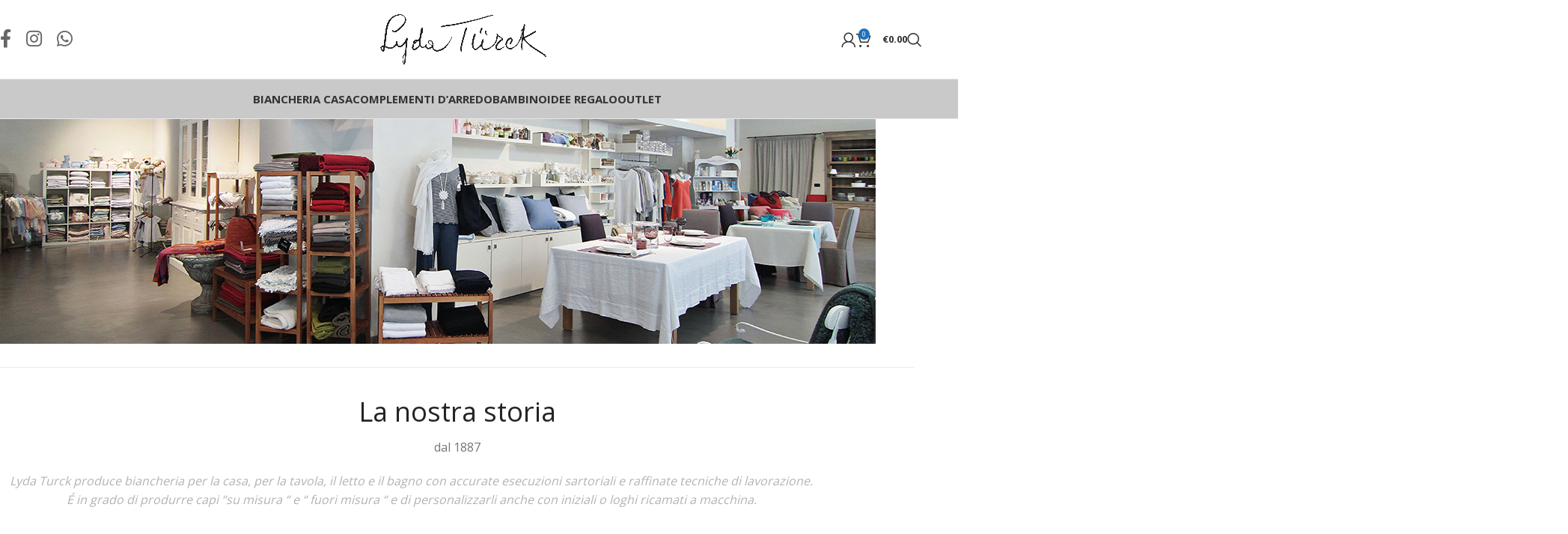

--- FILE ---
content_type: text/html; charset=UTF-8
request_url: https://shop.lydaturck.com/la-nostra-storia/
body_size: 18850
content:
<!DOCTYPE html>
<html lang="it-IT">
<head>
	<meta charset="UTF-8">
	<link rel="profile" href="https://gmpg.org/xfn/11">
	<link rel="pingback" href="https://shop.lydaturck.com/xmlrpc.php">

	<meta name='robots' content='index, follow, max-image-preview:large, max-snippet:-1, max-video-preview:-1' />

	<!-- This site is optimized with the Yoast SEO plugin v25.3 - https://yoast.com/wordpress/plugins/seo/ -->
	<title>La nostra storia - Shop Lyda Turck</title>
	<link rel="canonical" href="https://shop.lydaturck.com/la-nostra-storia/" />
	<meta property="og:locale" content="it_IT" />
	<meta property="og:type" content="article" />
	<meta property="og:title" content="La nostra storia - Shop Lyda Turck" />
	<meta property="og:url" content="https://shop.lydaturck.com/la-nostra-storia/" />
	<meta property="og:site_name" content="Shop Lyda Turck" />
	<meta property="article:publisher" content="https://www.facebook.com/lydaturck" />
	<meta property="article:modified_time" content="2023-04-22T10:23:09+00:00" />
	<meta name="twitter:card" content="summary_large_image" />
	<meta name="twitter:label1" content="Tempo di lettura stimato" />
	<meta name="twitter:data1" content="6 minuti" />
	<script type="application/ld+json" class="yoast-schema-graph">{"@context":"https://schema.org","@graph":[{"@type":"WebPage","@id":"https://shop.lydaturck.com/la-nostra-storia/","url":"https://shop.lydaturck.com/la-nostra-storia/","name":"La nostra storia - Shop Lyda Turck","isPartOf":{"@id":"https://shop.lydaturck.com/#website"},"datePublished":"2021-08-25T05:26:28+00:00","dateModified":"2023-04-22T10:23:09+00:00","breadcrumb":{"@id":"https://shop.lydaturck.com/la-nostra-storia/#breadcrumb"},"inLanguage":"it-IT","potentialAction":[{"@type":"ReadAction","target":["https://shop.lydaturck.com/la-nostra-storia/"]}]},{"@type":"BreadcrumbList","@id":"https://shop.lydaturck.com/la-nostra-storia/#breadcrumb","itemListElement":[{"@type":"ListItem","position":1,"name":"Home","item":"https://shop.lydaturck.com/"},{"@type":"ListItem","position":2,"name":"La nostra storia"}]},{"@type":"WebSite","@id":"https://shop.lydaturck.com/#website","url":"https://shop.lydaturck.com/","name":"Lyda Turck","description":"","publisher":{"@id":"https://shop.lydaturck.com/#organization"},"potentialAction":[{"@type":"SearchAction","target":{"@type":"EntryPoint","urlTemplate":"https://shop.lydaturck.com/?s={search_term_string}"},"query-input":{"@type":"PropertyValueSpecification","valueRequired":true,"valueName":"search_term_string"}}],"inLanguage":"it-IT"},{"@type":"Organization","@id":"https://shop.lydaturck.com/#organization","name":"Lyda Turck","url":"https://shop.lydaturck.com/","logo":{"@type":"ImageObject","inLanguage":"it-IT","@id":"https://shop.lydaturck.com/#/schema/logo/image/","url":"https://shop.lydaturck.com/wp-content/uploads/2023/03/logo-lyda-eps.png","contentUrl":"https://shop.lydaturck.com/wp-content/uploads/2023/03/logo-lyda-eps.png","width":1712,"height":475,"caption":"Lyda Turck"},"image":{"@id":"https://shop.lydaturck.com/#/schema/logo/image/"},"sameAs":["https://www.facebook.com/lydaturck","https://www.instagram.com/_lydaturck"]}]}</script>
	<!-- / Yoast SEO plugin. -->


<link rel='dns-prefetch' href='//use.fontawesome.com' />
<link rel='dns-prefetch' href='//fonts.googleapis.com' />
<link rel='dns-prefetch' href='//www.googletagmanager.com' />
<link rel="alternate" type="application/rss+xml" title="Shop Lyda Turck &raquo; Feed" href="https://shop.lydaturck.com/feed/" />
<link rel="alternate" title="oEmbed (JSON)" type="application/json+oembed" href="https://shop.lydaturck.com/wp-json/oembed/1.0/embed?url=https%3A%2F%2Fshop.lydaturck.com%2Fla-nostra-storia%2F" />
<link rel="alternate" title="oEmbed (XML)" type="text/xml+oembed" href="https://shop.lydaturck.com/wp-json/oembed/1.0/embed?url=https%3A%2F%2Fshop.lydaturck.com%2Fla-nostra-storia%2F&#038;format=xml" />
<style id='wp-img-auto-sizes-contain-inline-css' type='text/css'>
img:is([sizes=auto i],[sizes^="auto," i]){contain-intrinsic-size:3000px 1500px}
/*# sourceURL=wp-img-auto-sizes-contain-inline-css */
</style>
<link rel='stylesheet' id='wp-block-library-css' href='https://shop.lydaturck.com/wp-includes/css/dist/block-library/style.min.css?ver=2aa828cfee5611bccc77249f9476b4bd' type='text/css' media='all' />
<link rel='stylesheet' id='wc-blocks-style-css' href='https://shop.lydaturck.com/wp-content/plugins/woocommerce/assets/client/blocks/wc-blocks.css?ver=wc-9.8.5' type='text/css' media='all' />
<style id='global-styles-inline-css' type='text/css'>
:root{--wp--preset--aspect-ratio--square: 1;--wp--preset--aspect-ratio--4-3: 4/3;--wp--preset--aspect-ratio--3-4: 3/4;--wp--preset--aspect-ratio--3-2: 3/2;--wp--preset--aspect-ratio--2-3: 2/3;--wp--preset--aspect-ratio--16-9: 16/9;--wp--preset--aspect-ratio--9-16: 9/16;--wp--preset--color--black: #000000;--wp--preset--color--cyan-bluish-gray: #abb8c3;--wp--preset--color--white: #ffffff;--wp--preset--color--pale-pink: #f78da7;--wp--preset--color--vivid-red: #cf2e2e;--wp--preset--color--luminous-vivid-orange: #ff6900;--wp--preset--color--luminous-vivid-amber: #fcb900;--wp--preset--color--light-green-cyan: #7bdcb5;--wp--preset--color--vivid-green-cyan: #00d084;--wp--preset--color--pale-cyan-blue: #8ed1fc;--wp--preset--color--vivid-cyan-blue: #0693e3;--wp--preset--color--vivid-purple: #9b51e0;--wp--preset--gradient--vivid-cyan-blue-to-vivid-purple: linear-gradient(135deg,rgb(6,147,227) 0%,rgb(155,81,224) 100%);--wp--preset--gradient--light-green-cyan-to-vivid-green-cyan: linear-gradient(135deg,rgb(122,220,180) 0%,rgb(0,208,130) 100%);--wp--preset--gradient--luminous-vivid-amber-to-luminous-vivid-orange: linear-gradient(135deg,rgb(252,185,0) 0%,rgb(255,105,0) 100%);--wp--preset--gradient--luminous-vivid-orange-to-vivid-red: linear-gradient(135deg,rgb(255,105,0) 0%,rgb(207,46,46) 100%);--wp--preset--gradient--very-light-gray-to-cyan-bluish-gray: linear-gradient(135deg,rgb(238,238,238) 0%,rgb(169,184,195) 100%);--wp--preset--gradient--cool-to-warm-spectrum: linear-gradient(135deg,rgb(74,234,220) 0%,rgb(151,120,209) 20%,rgb(207,42,186) 40%,rgb(238,44,130) 60%,rgb(251,105,98) 80%,rgb(254,248,76) 100%);--wp--preset--gradient--blush-light-purple: linear-gradient(135deg,rgb(255,206,236) 0%,rgb(152,150,240) 100%);--wp--preset--gradient--blush-bordeaux: linear-gradient(135deg,rgb(254,205,165) 0%,rgb(254,45,45) 50%,rgb(107,0,62) 100%);--wp--preset--gradient--luminous-dusk: linear-gradient(135deg,rgb(255,203,112) 0%,rgb(199,81,192) 50%,rgb(65,88,208) 100%);--wp--preset--gradient--pale-ocean: linear-gradient(135deg,rgb(255,245,203) 0%,rgb(182,227,212) 50%,rgb(51,167,181) 100%);--wp--preset--gradient--electric-grass: linear-gradient(135deg,rgb(202,248,128) 0%,rgb(113,206,126) 100%);--wp--preset--gradient--midnight: linear-gradient(135deg,rgb(2,3,129) 0%,rgb(40,116,252) 100%);--wp--preset--font-size--small: 13px;--wp--preset--font-size--medium: 20px;--wp--preset--font-size--large: 36px;--wp--preset--font-size--x-large: 42px;--wp--preset--spacing--20: 0.44rem;--wp--preset--spacing--30: 0.67rem;--wp--preset--spacing--40: 1rem;--wp--preset--spacing--50: 1.5rem;--wp--preset--spacing--60: 2.25rem;--wp--preset--spacing--70: 3.38rem;--wp--preset--spacing--80: 5.06rem;--wp--preset--shadow--natural: 6px 6px 9px rgba(0, 0, 0, 0.2);--wp--preset--shadow--deep: 12px 12px 50px rgba(0, 0, 0, 0.4);--wp--preset--shadow--sharp: 6px 6px 0px rgba(0, 0, 0, 0.2);--wp--preset--shadow--outlined: 6px 6px 0px -3px rgb(255, 255, 255), 6px 6px rgb(0, 0, 0);--wp--preset--shadow--crisp: 6px 6px 0px rgb(0, 0, 0);}:where(body) { margin: 0; }.wp-site-blocks > .alignleft { float: left; margin-right: 2em; }.wp-site-blocks > .alignright { float: right; margin-left: 2em; }.wp-site-blocks > .aligncenter { justify-content: center; margin-left: auto; margin-right: auto; }:where(.is-layout-flex){gap: 0.5em;}:where(.is-layout-grid){gap: 0.5em;}.is-layout-flow > .alignleft{float: left;margin-inline-start: 0;margin-inline-end: 2em;}.is-layout-flow > .alignright{float: right;margin-inline-start: 2em;margin-inline-end: 0;}.is-layout-flow > .aligncenter{margin-left: auto !important;margin-right: auto !important;}.is-layout-constrained > .alignleft{float: left;margin-inline-start: 0;margin-inline-end: 2em;}.is-layout-constrained > .alignright{float: right;margin-inline-start: 2em;margin-inline-end: 0;}.is-layout-constrained > .aligncenter{margin-left: auto !important;margin-right: auto !important;}.is-layout-constrained > :where(:not(.alignleft):not(.alignright):not(.alignfull)){margin-left: auto !important;margin-right: auto !important;}body .is-layout-flex{display: flex;}.is-layout-flex{flex-wrap: wrap;align-items: center;}.is-layout-flex > :is(*, div){margin: 0;}body .is-layout-grid{display: grid;}.is-layout-grid > :is(*, div){margin: 0;}body{padding-top: 0px;padding-right: 0px;padding-bottom: 0px;padding-left: 0px;}a:where(:not(.wp-element-button)){text-decoration: none;}:root :where(.wp-element-button, .wp-block-button__link){background-color: #32373c;border-width: 0;color: #fff;font-family: inherit;font-size: inherit;font-style: inherit;font-weight: inherit;letter-spacing: inherit;line-height: inherit;padding-top: calc(0.667em + 2px);padding-right: calc(1.333em + 2px);padding-bottom: calc(0.667em + 2px);padding-left: calc(1.333em + 2px);text-decoration: none;text-transform: inherit;}.has-black-color{color: var(--wp--preset--color--black) !important;}.has-cyan-bluish-gray-color{color: var(--wp--preset--color--cyan-bluish-gray) !important;}.has-white-color{color: var(--wp--preset--color--white) !important;}.has-pale-pink-color{color: var(--wp--preset--color--pale-pink) !important;}.has-vivid-red-color{color: var(--wp--preset--color--vivid-red) !important;}.has-luminous-vivid-orange-color{color: var(--wp--preset--color--luminous-vivid-orange) !important;}.has-luminous-vivid-amber-color{color: var(--wp--preset--color--luminous-vivid-amber) !important;}.has-light-green-cyan-color{color: var(--wp--preset--color--light-green-cyan) !important;}.has-vivid-green-cyan-color{color: var(--wp--preset--color--vivid-green-cyan) !important;}.has-pale-cyan-blue-color{color: var(--wp--preset--color--pale-cyan-blue) !important;}.has-vivid-cyan-blue-color{color: var(--wp--preset--color--vivid-cyan-blue) !important;}.has-vivid-purple-color{color: var(--wp--preset--color--vivid-purple) !important;}.has-black-background-color{background-color: var(--wp--preset--color--black) !important;}.has-cyan-bluish-gray-background-color{background-color: var(--wp--preset--color--cyan-bluish-gray) !important;}.has-white-background-color{background-color: var(--wp--preset--color--white) !important;}.has-pale-pink-background-color{background-color: var(--wp--preset--color--pale-pink) !important;}.has-vivid-red-background-color{background-color: var(--wp--preset--color--vivid-red) !important;}.has-luminous-vivid-orange-background-color{background-color: var(--wp--preset--color--luminous-vivid-orange) !important;}.has-luminous-vivid-amber-background-color{background-color: var(--wp--preset--color--luminous-vivid-amber) !important;}.has-light-green-cyan-background-color{background-color: var(--wp--preset--color--light-green-cyan) !important;}.has-vivid-green-cyan-background-color{background-color: var(--wp--preset--color--vivid-green-cyan) !important;}.has-pale-cyan-blue-background-color{background-color: var(--wp--preset--color--pale-cyan-blue) !important;}.has-vivid-cyan-blue-background-color{background-color: var(--wp--preset--color--vivid-cyan-blue) !important;}.has-vivid-purple-background-color{background-color: var(--wp--preset--color--vivid-purple) !important;}.has-black-border-color{border-color: var(--wp--preset--color--black) !important;}.has-cyan-bluish-gray-border-color{border-color: var(--wp--preset--color--cyan-bluish-gray) !important;}.has-white-border-color{border-color: var(--wp--preset--color--white) !important;}.has-pale-pink-border-color{border-color: var(--wp--preset--color--pale-pink) !important;}.has-vivid-red-border-color{border-color: var(--wp--preset--color--vivid-red) !important;}.has-luminous-vivid-orange-border-color{border-color: var(--wp--preset--color--luminous-vivid-orange) !important;}.has-luminous-vivid-amber-border-color{border-color: var(--wp--preset--color--luminous-vivid-amber) !important;}.has-light-green-cyan-border-color{border-color: var(--wp--preset--color--light-green-cyan) !important;}.has-vivid-green-cyan-border-color{border-color: var(--wp--preset--color--vivid-green-cyan) !important;}.has-pale-cyan-blue-border-color{border-color: var(--wp--preset--color--pale-cyan-blue) !important;}.has-vivid-cyan-blue-border-color{border-color: var(--wp--preset--color--vivid-cyan-blue) !important;}.has-vivid-purple-border-color{border-color: var(--wp--preset--color--vivid-purple) !important;}.has-vivid-cyan-blue-to-vivid-purple-gradient-background{background: var(--wp--preset--gradient--vivid-cyan-blue-to-vivid-purple) !important;}.has-light-green-cyan-to-vivid-green-cyan-gradient-background{background: var(--wp--preset--gradient--light-green-cyan-to-vivid-green-cyan) !important;}.has-luminous-vivid-amber-to-luminous-vivid-orange-gradient-background{background: var(--wp--preset--gradient--luminous-vivid-amber-to-luminous-vivid-orange) !important;}.has-luminous-vivid-orange-to-vivid-red-gradient-background{background: var(--wp--preset--gradient--luminous-vivid-orange-to-vivid-red) !important;}.has-very-light-gray-to-cyan-bluish-gray-gradient-background{background: var(--wp--preset--gradient--very-light-gray-to-cyan-bluish-gray) !important;}.has-cool-to-warm-spectrum-gradient-background{background: var(--wp--preset--gradient--cool-to-warm-spectrum) !important;}.has-blush-light-purple-gradient-background{background: var(--wp--preset--gradient--blush-light-purple) !important;}.has-blush-bordeaux-gradient-background{background: var(--wp--preset--gradient--blush-bordeaux) !important;}.has-luminous-dusk-gradient-background{background: var(--wp--preset--gradient--luminous-dusk) !important;}.has-pale-ocean-gradient-background{background: var(--wp--preset--gradient--pale-ocean) !important;}.has-electric-grass-gradient-background{background: var(--wp--preset--gradient--electric-grass) !important;}.has-midnight-gradient-background{background: var(--wp--preset--gradient--midnight) !important;}.has-small-font-size{font-size: var(--wp--preset--font-size--small) !important;}.has-medium-font-size{font-size: var(--wp--preset--font-size--medium) !important;}.has-large-font-size{font-size: var(--wp--preset--font-size--large) !important;}.has-x-large-font-size{font-size: var(--wp--preset--font-size--x-large) !important;}
/*# sourceURL=global-styles-inline-css */
</style>

<link rel='stylesheet' id='font-awesome-svg-styles-css' href='https://shop.lydaturck.com/wp-content/uploads/font-awesome/v6.4.0/css/svg-with-js.css' type='text/css' media='all' />
<style id='font-awesome-svg-styles-inline-css' type='text/css'>
   .wp-block-font-awesome-icon svg::before,
   .wp-rich-text-font-awesome-icon svg::before {content: unset;}
/*# sourceURL=font-awesome-svg-styles-inline-css */
</style>
<link rel='stylesheet' id='wapf-frontend-css-css' href='https://shop.lydaturck.com/wp-content/plugins/advanced-product-fields-for-woocommerce/assets/css/frontend.min.css?ver=1.6.16' type='text/css' media='all' />
<style id='woocommerce-inline-inline-css' type='text/css'>
.woocommerce form .form-row .required { visibility: visible; }
/*# sourceURL=woocommerce-inline-inline-css */
</style>
<link rel='stylesheet' id='font-awesome-official-css' href='https://use.fontawesome.com/releases/v6.4.0/css/all.css' type='text/css' media='all' integrity="sha384-iw3OoTErCYJJB9mCa8LNS2hbsQ7M3C0EpIsO/H5+EGAkPGc6rk+V8i04oW/K5xq0" crossorigin="anonymous" />
<link rel='stylesheet' id='js_composer_front-css' href='https://shop.lydaturck.com/wp-content/plugins/js_composer/assets/css/js_composer.min.css?ver=8.4.1' type='text/css' media='all' />
<link rel='stylesheet' id='woodmart-style-css' href='https://shop.lydaturck.com/wp-content/themes/woodmart/css/parts/base.min.css?ver=8.1.2' type='text/css' media='all' />
<link rel='stylesheet' id='wd-helpers-wpb-elem-css' href='https://shop.lydaturck.com/wp-content/themes/woodmart/css/parts/helpers-wpb-elem.min.css?ver=8.1.2' type='text/css' media='all' />
<link rel='stylesheet' id='wd-woo-paypal-payments-css' href='https://shop.lydaturck.com/wp-content/themes/woodmart/css/parts/int-woo-paypal-payments.min.css?ver=8.1.2' type='text/css' media='all' />
<link rel='stylesheet' id='wd-wpbakery-base-css' href='https://shop.lydaturck.com/wp-content/themes/woodmart/css/parts/int-wpb-base.min.css?ver=8.1.2' type='text/css' media='all' />
<link rel='stylesheet' id='wd-wpbakery-base-deprecated-css' href='https://shop.lydaturck.com/wp-content/themes/woodmart/css/parts/int-wpb-base-deprecated.min.css?ver=8.1.2' type='text/css' media='all' />
<link rel='stylesheet' id='wd-woocommerce-base-css' href='https://shop.lydaturck.com/wp-content/themes/woodmart/css/parts/woocommerce-base.min.css?ver=8.1.2' type='text/css' media='all' />
<link rel='stylesheet' id='wd-mod-star-rating-css' href='https://shop.lydaturck.com/wp-content/themes/woodmart/css/parts/mod-star-rating.min.css?ver=8.1.2' type='text/css' media='all' />
<link rel='stylesheet' id='wd-woocommerce-block-notices-css' href='https://shop.lydaturck.com/wp-content/themes/woodmart/css/parts/woo-mod-block-notices.min.css?ver=8.1.2' type='text/css' media='all' />
<link rel='stylesheet' id='wd-woo-opt-free-progress-bar-css' href='https://shop.lydaturck.com/wp-content/themes/woodmart/css/parts/woo-opt-free-progress-bar.min.css?ver=8.1.2' type='text/css' media='all' />
<link rel='stylesheet' id='wd-woo-mod-progress-bar-css' href='https://shop.lydaturck.com/wp-content/themes/woodmart/css/parts/woo-mod-progress-bar.min.css?ver=8.1.2' type='text/css' media='all' />
<link rel='stylesheet' id='wd-opt-form-underline-css' href='https://shop.lydaturck.com/wp-content/themes/woodmart/css/parts/opt-form-underline.min.css?ver=8.1.2' type='text/css' media='all' />
<link rel='stylesheet' id='wd-wp-blocks-css' href='https://shop.lydaturck.com/wp-content/themes/woodmart/css/parts/wp-blocks.min.css?ver=8.1.2' type='text/css' media='all' />
<link rel='stylesheet' id='child-style-css' href='https://shop.lydaturck.com/wp-content/themes/woodmart-child/style.css?ver=8.1.2' type='text/css' media='all' />
<link rel='stylesheet' id='wd-header-base-css' href='https://shop.lydaturck.com/wp-content/themes/woodmart/css/parts/header-base.min.css?ver=8.1.2' type='text/css' media='all' />
<link rel='stylesheet' id='wd-mod-tools-css' href='https://shop.lydaturck.com/wp-content/themes/woodmart/css/parts/mod-tools.min.css?ver=8.1.2' type='text/css' media='all' />
<link rel='stylesheet' id='wd-header-elements-base-css' href='https://shop.lydaturck.com/wp-content/themes/woodmart/css/parts/header-el-base.min.css?ver=8.1.2' type='text/css' media='all' />
<link rel='stylesheet' id='wd-social-icons-css' href='https://shop.lydaturck.com/wp-content/themes/woodmart/css/parts/el-social-icons.min.css?ver=8.1.2' type='text/css' media='all' />
<link rel='stylesheet' id='wd-woo-mod-login-form-css' href='https://shop.lydaturck.com/wp-content/themes/woodmart/css/parts/woo-mod-login-form.min.css?ver=8.1.2' type='text/css' media='all' />
<link rel='stylesheet' id='wd-header-my-account-css' href='https://shop.lydaturck.com/wp-content/themes/woodmart/css/parts/header-el-my-account.min.css?ver=8.1.2' type='text/css' media='all' />
<link rel='stylesheet' id='wd-header-cart-side-css' href='https://shop.lydaturck.com/wp-content/themes/woodmart/css/parts/header-el-cart-side.min.css?ver=8.1.2' type='text/css' media='all' />
<link rel='stylesheet' id='wd-header-cart-css' href='https://shop.lydaturck.com/wp-content/themes/woodmart/css/parts/header-el-cart.min.css?ver=8.1.2' type='text/css' media='all' />
<link rel='stylesheet' id='wd-widget-shopping-cart-css' href='https://shop.lydaturck.com/wp-content/themes/woodmart/css/parts/woo-widget-shopping-cart.min.css?ver=8.1.2' type='text/css' media='all' />
<link rel='stylesheet' id='wd-widget-product-list-css' href='https://shop.lydaturck.com/wp-content/themes/woodmart/css/parts/woo-widget-product-list.min.css?ver=8.1.2' type='text/css' media='all' />
<link rel='stylesheet' id='wd-header-search-css' href='https://shop.lydaturck.com/wp-content/themes/woodmart/css/parts/header-el-search.min.css?ver=8.1.2' type='text/css' media='all' />
<link rel='stylesheet' id='wd-header-mobile-nav-dropdown-css' href='https://shop.lydaturck.com/wp-content/themes/woodmart/css/parts/header-el-mobile-nav-dropdown.min.css?ver=8.1.2' type='text/css' media='all' />
<link rel='stylesheet' id='wd-button-css' href='https://shop.lydaturck.com/wp-content/themes/woodmart/css/parts/el-button.min.css?ver=8.1.2' type='text/css' media='all' />
<link rel='stylesheet' id='wd-section-title-css' href='https://shop.lydaturck.com/wp-content/themes/woodmart/css/parts/el-section-title.min.css?ver=8.1.2' type='text/css' media='all' />
<link rel='stylesheet' id='wd-mod-highlighted-text-css' href='https://shop.lydaturck.com/wp-content/themes/woodmart/css/parts/mod-highlighted-text.min.css?ver=8.1.2' type='text/css' media='all' />
<link rel='stylesheet' id='wd-text-block-css' href='https://shop.lydaturck.com/wp-content/themes/woodmart/css/parts/el-text-block.min.css?ver=8.1.2' type='text/css' media='all' />
<link rel='stylesheet' id='wd-photoswipe-css' href='https://shop.lydaturck.com/wp-content/themes/woodmart/css/parts/lib-photoswipe.min.css?ver=8.1.2' type='text/css' media='all' />
<link rel='stylesheet' id='wd-image-gallery-css' href='https://shop.lydaturck.com/wp-content/themes/woodmart/css/parts/el-gallery.min.css?ver=8.1.2' type='text/css' media='all' />
<link rel='stylesheet' id='wd-info-box-css' href='https://shop.lydaturck.com/wp-content/themes/woodmart/css/parts/el-info-box.min.css?ver=8.1.2' type='text/css' media='all' />
<link rel='stylesheet' id='wd-widget-collapse-css' href='https://shop.lydaturck.com/wp-content/themes/woodmart/css/parts/opt-widget-collapse.min.css?ver=8.1.2' type='text/css' media='all' />
<link rel='stylesheet' id='wd-footer-base-css' href='https://shop.lydaturck.com/wp-content/themes/woodmart/css/parts/footer-base.min.css?ver=8.1.2' type='text/css' media='all' />
<link rel='stylesheet' id='wd-swiper-css' href='https://shop.lydaturck.com/wp-content/themes/woodmart/css/parts/lib-swiper.min.css?ver=8.1.2' type='text/css' media='all' />
<link rel='stylesheet' id='wd-instagram-css' href='https://shop.lydaturck.com/wp-content/themes/woodmart/css/parts/el-instagram.min.css?ver=8.1.2' type='text/css' media='all' />
<link rel='stylesheet' id='wd-swiper-arrows-css' href='https://shop.lydaturck.com/wp-content/themes/woodmart/css/parts/lib-swiper-arrows.min.css?ver=8.1.2' type='text/css' media='all' />
<link rel='stylesheet' id='wd-map-css' href='https://shop.lydaturck.com/wp-content/themes/woodmart/css/parts/el-map.min.css?ver=8.1.2' type='text/css' media='all' />
<link rel='stylesheet' id='wd-el-open-street-map-css' href='https://shop.lydaturck.com/wp-content/themes/woodmart/css/parts/el-open-street-map.min.css?ver=8.1.2' type='text/css' media='all' />
<link rel='stylesheet' id='wd-social-icons-styles-css' href='https://shop.lydaturck.com/wp-content/themes/woodmart/css/parts/el-social-styles.min.css?ver=8.1.2' type='text/css' media='all' />
<link rel='stylesheet' id='wd-scroll-top-css' href='https://shop.lydaturck.com/wp-content/themes/woodmart/css/parts/opt-scrolltotop.min.css?ver=8.1.2' type='text/css' media='all' />
<link rel='stylesheet' id='wd-wd-search-results-css' href='https://shop.lydaturck.com/wp-content/themes/woodmart/css/parts/wd-search-results.min.css?ver=8.1.2' type='text/css' media='all' />
<link rel='stylesheet' id='wd-header-search-fullscreen-css' href='https://shop.lydaturck.com/wp-content/themes/woodmart/css/parts/header-el-search-fullscreen-general.min.css?ver=8.1.2' type='text/css' media='all' />
<link rel='stylesheet' id='wd-header-search-fullscreen-1-css' href='https://shop.lydaturck.com/wp-content/themes/woodmart/css/parts/header-el-search-fullscreen-1.min.css?ver=8.1.2' type='text/css' media='all' />
<link rel='stylesheet' id='wd-wd-search-form-css' href='https://shop.lydaturck.com/wp-content/themes/woodmart/css/parts/wd-search-form.min.css?ver=8.1.2' type='text/css' media='all' />
<link rel='stylesheet' id='wd-header-my-account-sidebar-css' href='https://shop.lydaturck.com/wp-content/themes/woodmart/css/parts/header-el-my-account-sidebar.min.css?ver=8.1.2' type='text/css' media='all' />
<link rel='stylesheet' id='wd-bottom-toolbar-css' href='https://shop.lydaturck.com/wp-content/themes/woodmart/css/parts/opt-bottom-toolbar.min.css?ver=8.1.2' type='text/css' media='all' />
<link rel='stylesheet' id='xts-style-theme_settings_default-css' href='https://shop.lydaturck.com/wp-content/uploads/2025/06/xts-theme_settings_default-1750250807.css?ver=8.1.2' type='text/css' media='all' />
<link rel='stylesheet' id='xts-google-fonts-css' href='https://fonts.googleapis.com/css?family=Open+Sans%3A400%2C600%2C700&#038;ver=8.1.2' type='text/css' media='all' />
<link rel='stylesheet' id='font-awesome-official-v4shim-css' href='https://use.fontawesome.com/releases/v6.4.0/css/v4-shims.css' type='text/css' media='all' integrity="sha384-TjXU13dTMPo+5ZlOUI1IGXvpmajjoetPqbUJqTx+uZ1bGwylKHNEItuVe/mg/H6l" crossorigin="anonymous" />
<script type="text/javascript" async src="https://shop.lydaturck.com/wp-content/plugins/burst-statistics/helpers/timeme/timeme.min.js?ver=1.8.0.1" id="burst-timeme-js"></script>
<script type="text/javascript" id="burst-js-extra">
/* <![CDATA[ */
var burst = {"tracking":{"isInitialHit":true,"lastUpdateTimestamp":0,"beacon_url":"https://shop.lydaturck.com/wp-content/plugins/burst-statistics/endpoint.php"},"options":{"cookieless":0,"pageUrl":"https://shop.lydaturck.com/la-nostra-storia/","beacon_enabled":1,"do_not_track":0,"enable_turbo_mode":0,"track_url_change":0,"cookie_retention_days":30},"goals":{"completed":[],"scriptUrl":"https://shop.lydaturck.com/wp-content/plugins/burst-statistics//assets/js/build/burst-goals.js?v=1.8.0.1","active":[]},"cache":{"uid":null,"fingerprint":null,"isUserAgent":null,"isDoNotTrack":null,"useCookies":null}};
//# sourceURL=burst-js-extra
/* ]]> */
</script>
<script type="text/javascript" async src="https://shop.lydaturck.com/wp-content/plugins/burst-statistics/assets/js/build/burst.min.js?ver=1.8.0.1" id="burst-js"></script>
<script type="text/javascript" src="https://shop.lydaturck.com/wp-includes/js/jquery/jquery.min.js?ver=3.7.1" id="jquery-core-js"></script>
<script type="text/javascript" src="https://shop.lydaturck.com/wp-includes/js/jquery/jquery-migrate.min.js?ver=3.4.1" id="jquery-migrate-js"></script>
<script type="text/javascript" src="https://shop.lydaturck.com/wp-content/plugins/woocommerce/assets/js/jquery-blockui/jquery.blockUI.min.js?ver=2.7.0-wc.9.8.5" id="jquery-blockui-js" data-wp-strategy="defer"></script>
<script type="text/javascript" id="wc-add-to-cart-js-extra">
/* <![CDATA[ */
var wc_add_to_cart_params = {"ajax_url":"/wp-admin/admin-ajax.php","wc_ajax_url":"/?wc-ajax=%%endpoint%%","i18n_view_cart":"Visualizza carrello","cart_url":"https://shop.lydaturck.com/carrello/","is_cart":"","cart_redirect_after_add":"no"};
//# sourceURL=wc-add-to-cart-js-extra
/* ]]> */
</script>
<script type="text/javascript" src="https://shop.lydaturck.com/wp-content/plugins/woocommerce/assets/js/frontend/add-to-cart.min.js?ver=9.8.5" id="wc-add-to-cart-js" data-wp-strategy="defer"></script>
<script type="text/javascript" src="https://shop.lydaturck.com/wp-content/plugins/woocommerce/assets/js/js-cookie/js.cookie.min.js?ver=2.1.4-wc.9.8.5" id="js-cookie-js" defer="defer" data-wp-strategy="defer"></script>
<script type="text/javascript" id="woocommerce-js-extra">
/* <![CDATA[ */
var woocommerce_params = {"ajax_url":"/wp-admin/admin-ajax.php","wc_ajax_url":"/?wc-ajax=%%endpoint%%","i18n_password_show":"Mostra password","i18n_password_hide":"Nascondi password"};
//# sourceURL=woocommerce-js-extra
/* ]]> */
</script>
<script type="text/javascript" src="https://shop.lydaturck.com/wp-content/plugins/woocommerce/assets/js/frontend/woocommerce.min.js?ver=9.8.5" id="woocommerce-js" defer="defer" data-wp-strategy="defer"></script>
<script type="text/javascript" src="https://shop.lydaturck.com/wp-content/plugins/js_composer/assets/js/vendors/woocommerce-add-to-cart.js?ver=8.4.1" id="vc_woocommerce-add-to-cart-js-js"></script>
<script type="text/javascript" src="https://shop.lydaturck.com/wp-content/themes/woodmart/js/libs/device.min.js?ver=8.1.2" id="wd-device-library-js"></script>
<script type="text/javascript" src="https://shop.lydaturck.com/wp-content/themes/woodmart/js/scripts/global/scrollBar.min.js?ver=8.1.2" id="wd-scrollbar-js"></script>
<script></script><link rel="https://api.w.org/" href="https://shop.lydaturck.com/wp-json/" /><link rel="alternate" title="JSON" type="application/json" href="https://shop.lydaturck.com/wp-json/wp/v2/pages/5212" /><meta name="generator" content="Site Kit by Google 1.155.0" /><!-- HFCM by 99 Robots - Snippet # 1: Pixel FB -->
<!-- Facebook Pixel Code -->
<script>
!function(f,b,e,v,n,t,s)
{if(f.fbq)return;n=f.fbq=function(){n.callMethod?
n.callMethod.apply(n,arguments):n.queue.push(arguments)};
if(!f._fbq)f._fbq=n;n.push=n;n.loaded=!0;n.version='2.0';
n.queue=[];t=b.createElement(e);t.async=!0;
t.src=v;s=b.getElementsByTagName(e)[0];
s.parentNode.insertBefore(t,s)}(window,document,'script',
'https://connect.facebook.net/en_US/fbevents.js');
 fbq('init', '3111201465567764'); 
fbq('track', 'PageView');
</script>
<noscript>
 <img height="1" width="1" 
src="https://www.facebook.com/tr?id=3111201465567764&ev=PageView
&noscript=1"/>
</noscript>
<!-- End Facebook Pixel Code -->
<!-- /end HFCM by 99 Robots -->
					<meta name="viewport" content="width=device-width, initial-scale=1.0, maximum-scale=1.0, user-scalable=no">
										<noscript><style>.woocommerce-product-gallery{ opacity: 1 !important; }</style></noscript>
	<meta name="generator" content="Powered by WPBakery Page Builder - drag and drop page builder for WordPress."/>
<!-- Google tag (gtag.js) -->
<script async src="https://www.googletagmanager.com/gtag/js?id=AW-1018983189"></script>
<script>
  document.addEventListener("DOMContentLoaded", function () {

    const buttons2 = document.querySelectorAll(".add_to_cart_button");
    buttons2.forEach(button => {
      button.addEventListener("click", function () {
        gtag('event', 'conversion', {
          'send_to': 'AW-1018983189/UGBaCNnrjdoaEJXm8eUD'
        });
      });
    });
  });
  
</script><link rel="icon" href="https://shop.lydaturck.com/wp-content/uploads/2025/06/cropped-CUORE-32x32.png" sizes="32x32" />
<link rel="icon" href="https://shop.lydaturck.com/wp-content/uploads/2025/06/cropped-CUORE-192x192.png" sizes="192x192" />
<link rel="apple-touch-icon" href="https://shop.lydaturck.com/wp-content/uploads/2025/06/cropped-CUORE-180x180.png" />
<meta name="msapplication-TileImage" content="https://shop.lydaturck.com/wp-content/uploads/2025/06/cropped-CUORE-270x270.png" />
<style>
		
		</style><style data-type="woodmart_shortcodes-custom-css">.wd-rs-642c9f749f271 > .vc_column-inner > .wpb_wrapper{align-items: center;justify-content: center}.wd-rs-642c9f8763cf2 > .vc_column-inner > .wpb_wrapper{align-items: center;justify-content: center}#wd-642c97d4bead7.wd-text-block{color:rgba(0,0,0,0.3);}#wd-642c98d2034e3.wd-text-block{line-height:25px;font-size:15px;}@media (max-width: 1199px) {#wd-642c98d2034e3.wd-text-block{line-height:24px;font-size:14px;}}@media (max-width: 767px) {.website-wrapper .wd-rs-642c9fbb321f5{margin-bottom:40px !important;}}</style><style type="text/css" data-type="vc_shortcodes-custom-css">.vc_custom_1680646085988{padding-top: 30px !important;padding-bottom: 30px !important;background-color: #c9c9c9 !important;}.vc_custom_1680643863001{margin-bottom: 20px !important;}.vc_custom_1680644060804{margin-bottom: 40px !important;}.vc_custom_1680644316774{margin-bottom: 50px !important;}.vc_custom_1680645224465{margin-bottom: 60px !important;}.vc_custom_1680646020540{padding-top: 0px !important;}</style><noscript><style> .wpb_animate_when_almost_visible { opacity: 1; }</style></noscript>			<style id="wd-style-header_349852-css" data-type="wd-style-header_349852">
				:root{
	--wd-top-bar-h: 40px;
	--wd-top-bar-sm-h: 38px;
	--wd-top-bar-sticky-h: .00001px;
	--wd-top-bar-brd-w: .00001px;

	--wd-header-general-h: 105px;
	--wd-header-general-sm-h: 60px;
	--wd-header-general-sticky-h: .00001px;
	--wd-header-general-brd-w: 1px;

	--wd-header-bottom-h: 52px;
	--wd-header-bottom-sm-h: .00001px;
	--wd-header-bottom-sticky-h: .00001px;
	--wd-header-bottom-brd-w: 1px;

	--wd-header-clone-h: 60px;

	--wd-header-brd-w: calc(var(--wd-top-bar-brd-w) + var(--wd-header-general-brd-w) + var(--wd-header-bottom-brd-w));
	--wd-header-h: calc(var(--wd-top-bar-h) + var(--wd-header-general-h) + var(--wd-header-bottom-h) + var(--wd-header-brd-w));
	--wd-header-sticky-h: calc(var(--wd-top-bar-sticky-h) + var(--wd-header-general-sticky-h) + var(--wd-header-bottom-sticky-h) + var(--wd-header-clone-h) + var(--wd-header-brd-w));
	--wd-header-sm-h: calc(var(--wd-top-bar-sm-h) + var(--wd-header-general-sm-h) + var(--wd-header-bottom-sm-h) + var(--wd-header-brd-w));
}

.whb-top-bar .wd-dropdown {
	margin-top: 0px;
}

.whb-top-bar .wd-dropdown:after {
	height: 10px;
}




:root:has(.whb-general-header.whb-border-boxed) {
	--wd-header-general-brd-w: .00001px;
}

@media (max-width: 1024px) {
:root:has(.whb-general-header.whb-hidden-mobile) {
	--wd-header-general-brd-w: .00001px;
}
}

:root:has(.whb-header-bottom.whb-border-boxed) {
	--wd-header-bottom-brd-w: .00001px;
}

@media (max-width: 1024px) {
:root:has(.whb-header-bottom.whb-hidden-mobile) {
	--wd-header-bottom-brd-w: .00001px;
}
}

.whb-header-bottom .wd-dropdown {
	margin-top: 6px;
}

.whb-header-bottom .wd-dropdown:after {
	height: 16px;
}


.whb-clone.whb-sticked .wd-dropdown:not(.sub-sub-menu) {
	margin-top: 10px;
}

.whb-clone.whb-sticked .wd-dropdown:not(.sub-sub-menu):after {
	height: 20px;
}

		
.whb-9x1ytaxq7aphtb3npidp form.searchform {
	--wd-form-height: 46px;
}
.whb-general-header {
	border-color: rgba(232, 232, 232, 1);border-bottom-width: 1px;border-bottom-style: solid;
}

.whb-header-bottom {
	background-color: rgba(201, 201, 201, 1);border-color: rgba(232, 232, 232, 1);border-bottom-width: 1px;border-bottom-style: solid;
}
			</style>
			</head>

<body data-rsssl=1 class="wp-singular page-template-default page page-id-5212 wp-theme-woodmart wp-child-theme-woodmart-child theme-woodmart woocommerce-no-js wrapper-full-width form-style-underlined  categories-accordion-on woodmart-ajax-shop-on sticky-toolbar-on wpb-js-composer js-comp-ver-8.4.1 vc_responsive">
			<script type="text/javascript" id="wd-flicker-fix">// Flicker fix.</script>	
	
	<div class="wd-page-wrapper website-wrapper">
									<header class="whb-header whb-header_349852 whb-sticky-shadow whb-scroll-slide whb-sticky-clone">
					<div class="whb-main-header">
	
<div class="whb-row whb-general-header whb-not-sticky-row whb-without-bg whb-border-fullwidth whb-color-dark whb-flex-equal-sides">
	<div class="container">
		<div class="whb-flex-row whb-general-header-inner">
			<div class="whb-column whb-col-left whb-column8 whb-visible-lg">
				<div id="" class=" wd-social-icons  wd-style-default wd-size-large social-follow wd-shape-circle  whb-rskc0f7v4zonco89qvj6 color-scheme-dark text-center">
				
				
									<a rel="noopener noreferrer nofollow" href="https://www.facebook.com/lydaturck" target="_blank" class=" wd-social-icon social-facebook" aria-label="Facebook social link">
						<span class="wd-icon"></span>
											</a>
				
				
				
				
									<a rel="noopener noreferrer nofollow" href="https://www.instagram.com/_lydaturck/" target="_blank" class=" wd-social-icon social-instagram" aria-label="Instagram social link">
						<span class="wd-icon"></span>
											</a>
				
				
				
				
				
				
				
				
				
				
				
				
				
				
				
									<a rel="noopener noreferrer nofollow" href="https://wa.me/393443482344" target="_blank" class="wd-hide-md  wd-social-icon social-whatsapp" aria-label="WhatsApp social link">
						<span class="wd-icon"></span>
											</a>

					<a rel="noopener noreferrer nofollow" href="https://wa.me/393443482344" target="_blank" class="wd-hide-lg  wd-social-icon social-whatsapp" aria-label="WhatsApp social link">
						<span class="wd-icon"></span>
											</a>
				
				
				
				
				
				
				
				
			</div>

		</div>
<div class="whb-column whb-col-center whb-column9 whb-visible-lg">
	<div class="site-logo whb-gs8bcnxektjsro21n657">
	<a href="https://shop.lydaturck.com/" class="wd-logo wd-main-logo" rel="home" aria-label="Site logo">
		<img src="https://shop.lydaturck.com/wp-content/uploads/2023/03/logo-lyda-eps.png" alt="Shop Lyda Turck" style="max-width: 250px;" loading="lazy" />	</a>
	</div>
</div>
<div class="whb-column whb-col-right whb-column10 whb-visible-lg">
	<div class="wd-header-my-account wd-tools-element wd-event-hover wd-design-1 wd-account-style-icon login-side-opener whb-vssfpylqqax9pvkfnxoz">
			<a href="https://shop.lydaturck.com/mio-account/" title="My account">
			
				<span class="wd-tools-icon">
									</span>
				<span class="wd-tools-text">
				Login / Register			</span>

					</a>

			</div>

<div class="wd-header-cart wd-tools-element wd-design-2 cart-widget-opener whb-nedhm962r512y1xz9j06">
	<a href="https://shop.lydaturck.com/carrello/" title="Shopping cart">
		
			<span class="wd-tools-icon">
															<span class="wd-cart-number wd-tools-count">0 <span>items</span></span>
									</span>
			<span class="wd-tools-text">
				
										<span class="wd-cart-subtotal"><span class="woocommerce-Price-amount amount"><bdi><span class="woocommerce-Price-currencySymbol">&euro;</span>0.00</bdi></span></span>
					</span>

			</a>
	</div>
<div class="wd-header-search wd-tools-element wd-design-1 wd-style-icon wd-display-full-screen whb-9x1ytaxq7aphtb3npidp" title="Search">
	<a href="#" rel="nofollow" aria-label="Search">
		
			<span class="wd-tools-icon">
							</span>

			<span class="wd-tools-text">
				Search			</span>

			</a>
	</div>
</div>
<div class="whb-column whb-mobile-left whb-column_mobile2 whb-hidden-lg">
	<div class="wd-tools-element wd-header-mobile-nav wd-style-text wd-design-1 whb-g1k0m1tib7raxrwkm1t3">
	<a href="#" rel="nofollow" aria-label="Open mobile menu">
		
		<span class="wd-tools-icon">
					</span>

		<span class="wd-tools-text">Menu</span>

			</a>
</div></div>
<div class="whb-column whb-mobile-center whb-column_mobile3 whb-hidden-lg">
	<div class="site-logo whb-lt7vdqgaccmapftzurvt">
	<a href="https://shop.lydaturck.com/" class="wd-logo wd-main-logo" rel="home" aria-label="Site logo">
		<img src="https://shop.lydaturck.com/wp-content/uploads/2023/03/logo-lyda-eps.png" alt="Shop Lyda Turck" style="max-width: 190px;" loading="lazy" />	</a>
	</div>
</div>
<div class="whb-column whb-mobile-right whb-column_mobile4 whb-hidden-lg">
	
<div class="wd-header-search wd-tools-element wd-header-search-mobile wd-display-icon whb-7i0zt1orwbce1rucg91r wd-style-icon wd-design-1">
	<a href="#" rel="nofollow noopener" aria-label="Search">
		
			<span class="wd-tools-icon">
							</span>

			<span class="wd-tools-text">
				Search			</span>

			</a>
</div>
</div>
		</div>
	</div>
</div>

<div class="whb-row whb-header-bottom whb-not-sticky-row whb-with-bg whb-border-fullwidth whb-color-dark whb-hidden-mobile whb-flex-flex-middle">
	<div class="container">
		<div class="whb-flex-row whb-header-bottom-inner">
			<div class="whb-column whb-col-left whb-column11 whb-visible-lg whb-empty-column">
	</div>
<div class="whb-column whb-col-center whb-column12 whb-visible-lg">
	<div class="wd-header-nav wd-header-main-nav text-center wd-design-1 whb-6kgdkbvf12frej4dofvj" role="navigation" aria-label="Main navigation">
	<ul id="menu-main-navigation" class="menu wd-nav wd-nav-main wd-style-default wd-gap-s"><li id="menu-item-7376" class="menu-item menu-item-type-custom menu-item-object-custom menu-item-7376 item-level-0 menu-mega-dropdown wd-event-hover menu-item-has-children" ><a href="https://shop.lydaturck.com/categoria-prodotto/biancheria-casa/" class="woodmart-nav-link"><span class="nav-link-text">Biancheria casa</span></a>
<div class="wd-dropdown-menu wd-dropdown wd-design-full-width color-scheme-dark">

<div class="container wd-entry-content">
<style data-type="vc_shortcodes-custom-css">.vc_custom_1681201385975{margin-bottom: 10px !important;}.vc_custom_1681201416794{margin-bottom: 10px !important;}.vc_custom_1681201423567{margin-bottom: 10px !important;}.vc_custom_1681201430502{margin-bottom: 10px !important;}.vc_custom_1680777781211{margin-bottom: 10px !important;}.vc_custom_1680777252410{margin-bottom: 10px !important;}</style><div class="wpb-content-wrapper"><div class="vc_row wpb_row vc_row-fluid"><div class="wpb_column vc_column_container vc_col-sm-4"><div class="vc_column-inner"><div class="wpb_wrapper">		<div id="wd-643518e3f336c" class="wd-image wd-wpb wd-rs-643518e3f336c text-center vc_custom_1681201385975">
							<a href="https://shop.lydaturck.com/?product_cat=bagno" >
			
			<img width="450" height="322" src="https://shop.lydaturck.com/wp-content/uploads/2023/04/biancheria-bagno-lyda.jpg" class="attachment-274×196 size-274×196" alt="" decoding="async" fetchpriority="high" srcset="https://shop.lydaturck.com/wp-content/uploads/2023/04/biancheria-bagno-lyda.jpg 450w, https://shop.lydaturck.com/wp-content/uploads/2023/04/biancheria-bagno-lyda-400x286.jpg 400w, https://shop.lydaturck.com/wp-content/uploads/2023/04/biancheria-bagno-lyda-430x308.jpg 430w, https://shop.lydaturck.com/wp-content/uploads/2023/04/biancheria-bagno-lyda-148x106.jpg 148w" sizes="(max-width: 450px) 100vw, 450px" />
							</a>
					</div>
		<div id="wd-643518ec679af" class=" wd-rs-643518ec679af vc_custom_1681201416794 wd-button-wrapper text-center"><a href="https://shop.lydaturck.com/?product_cat=bagno" title="" class="btn btn-style-default btn-shape-rectangle btn-size-default">Bagno</a></div></div></div></div><div class="wpb_column vc_column_container vc_col-sm-4"><div class="vc_column-inner"><div class="wpb_wrapper">		<div id="wd-6435190b6640d" class="wd-image wd-wpb wd-rs-6435190b6640d text-center vc_custom_1681201423567">
							<a href="https://shop.lydaturck.com/?product_cat=letto" >
			
			<img width="450" height="322" src="https://shop.lydaturck.com/wp-content/uploads/2023/04/letto-macro-lyda.jpg" class="attachment-274×196 size-274×196" alt="" decoding="async" srcset="https://shop.lydaturck.com/wp-content/uploads/2023/04/letto-macro-lyda.jpg 450w, https://shop.lydaturck.com/wp-content/uploads/2023/04/letto-macro-lyda-400x286.jpg 400w, https://shop.lydaturck.com/wp-content/uploads/2023/04/letto-macro-lyda-430x308.jpg 430w, https://shop.lydaturck.com/wp-content/uploads/2023/04/letto-macro-lyda-148x106.jpg 148w" sizes="(max-width: 450px) 100vw, 450px" />
							</a>
					</div>
		<div id="wd-643519125389c" class=" wd-rs-643519125389c vc_custom_1681201430502 wd-button-wrapper text-center"><a href="https://shop.lydaturck.com/?product_cat=letto" title="" class="btn btn-style-default btn-shape-rectangle btn-size-default">Letto</a></div></div></div></div><div class="wpb_column vc_column_container vc_col-sm-4"><div class="vc_column-inner"><div class="wpb_wrapper">		<div id="wd-642ea2331ba58" class="wd-image wd-wpb wd-rs-642ea2331ba58 text-center vc_custom_1680777781211">
							<a href="https://shop.lydaturck.com/?product_cat=tavola" >
			
			<img width="450" height="322" src="https://shop.lydaturck.com/wp-content/uploads/2023/04/tavola-macro-lyda.jpg" class="attachment-274×196 size-274×196" alt="" decoding="async" srcset="https://shop.lydaturck.com/wp-content/uploads/2023/04/tavola-macro-lyda.jpg 450w, https://shop.lydaturck.com/wp-content/uploads/2023/04/tavola-macro-lyda-400x286.jpg 400w, https://shop.lydaturck.com/wp-content/uploads/2023/04/tavola-macro-lyda-430x308.jpg 430w, https://shop.lydaturck.com/wp-content/uploads/2023/04/tavola-macro-lyda-148x106.jpg 148w" sizes="(max-width: 450px) 100vw, 450px" />
							</a>
					</div>
		<div id="wd-642ea021e1518" class=" wd-rs-642ea021e1518 vc_custom_1680777252410 wd-button-wrapper text-center"><a href="https://shop.lydaturck.com/?product_cat=tavola" title="" class="btn btn-style-default btn-shape-rectangle btn-size-default">Tavola</a></div></div></div></div></div></div>
</div>

</div>
</li>
<li id="menu-item-7377" class="menu-item menu-item-type-custom menu-item-object-custom menu-item-7377 item-level-0 menu-mega-dropdown wd-event-hover menu-item-has-children" ><a href="https://shop.lydaturck.com/categoria-prodotto/complementi-arredo/" class="woodmart-nav-link"><span class="nav-link-text">Complementi d&#8217;arredo</span></a>
<div class="wd-dropdown-menu wd-dropdown wd-design-full-width color-scheme-dark">

<div class="container wd-entry-content">
<style data-type="vc_shortcodes-custom-css">.vc_custom_1680875573584{margin-bottom: 10px !important;}.vc_custom_1680777551267{margin-bottom: 10px !important;}.vc_custom_1680875589485{margin-bottom: 10px !important;}.vc_custom_1680777556948{margin-bottom: 10px !important;}.vc_custom_1682159344636{margin-bottom: 10px !important;}.vc_custom_1682159320556{margin-bottom: 10px !important;}</style><div class="wpb-content-wrapper"><div class="vc_row wpb_row vc_row-fluid"><div class="wpb_column vc_column_container vc_col-sm-4"><div class="vc_column-inner"><div class="wpb_wrapper">		<div id="wd-6430201fad233" class="wd-image wd-wpb wd-rs-6430201fad233 text-center vc_custom_1680875573584">
							<a href="https://shop.lydaturck.com/?product_cat=vetri-e-ceramiche" >
			
			<img width="450" height="322" src="https://shop.lydaturck.com/wp-content/uploads/2023/04/vetri-ceramica-lyda.jpg" class="attachment-274×196 size-274×196" alt="" decoding="async" srcset="https://shop.lydaturck.com/wp-content/uploads/2023/04/vetri-ceramica-lyda.jpg 450w, https://shop.lydaturck.com/wp-content/uploads/2023/04/vetri-ceramica-lyda-400x286.jpg 400w, https://shop.lydaturck.com/wp-content/uploads/2023/04/vetri-ceramica-lyda-430x308.jpg 430w, https://shop.lydaturck.com/wp-content/uploads/2023/04/vetri-ceramica-lyda-148x106.jpg 148w" sizes="(max-width: 450px) 100vw, 450px" />
							</a>
					</div>
		<div id="wd-642ea14a9525f" class=" wd-rs-642ea14a9525f vc_custom_1680777551267 wd-button-wrapper text-center"><a href="https://shop.lydaturck.com/?product_cat=vetri-e-ceramiche" title="" class="btn btn-style-default btn-shape-rectangle btn-size-default">Vetri e ceramiche</a></div></div></div></div><div class="wpb_column vc_column_container vc_col-sm-4"><div class="vc_column-inner"><div class="wpb_wrapper">		<div id="wd-6430203833a59" class="wd-image wd-wpb wd-rs-6430203833a59 text-center vc_custom_1680875589485">
							<a href="https://shop.lydaturck.com/?product_cat=tavola-complementi-arredo" >
			
			<img width="450" height="322" src="https://shop.lydaturck.com/wp-content/uploads/2023/04/tavola-macro-lyda-1.jpg" class="attachment-274×196 size-274×196" alt="" decoding="async" srcset="https://shop.lydaturck.com/wp-content/uploads/2023/04/tavola-macro-lyda-1.jpg 450w, https://shop.lydaturck.com/wp-content/uploads/2023/04/tavola-macro-lyda-1-400x286.jpg 400w, https://shop.lydaturck.com/wp-content/uploads/2023/04/tavola-macro-lyda-1-430x308.jpg 430w, https://shop.lydaturck.com/wp-content/uploads/2023/04/tavola-macro-lyda-1-148x106.jpg 148w" sizes="(max-width: 450px) 100vw, 450px" />
							</a>
					</div>
		<div id="wd-642ea1528f155" class=" wd-rs-642ea1528f155 vc_custom_1680777556948 wd-button-wrapper text-center"><a href="https://shop.lydaturck.com/?product_cat=tavola-complementi-arredo" title="" class="btn btn-style-default btn-shape-rectangle btn-size-default">Tavola</a></div></div></div></div><div class="wpb_column vc_column_container vc_col-sm-4"><div class="vc_column-inner"><div class="wpb_wrapper">		<div id="wd-6443b6e1bd349" class="wd-image wd-wpb wd-rs-6443b6e1bd349 text-center vc_custom_1682159344636">
							<a href="https://shop.lydaturck.com/?product_cat=oggettistica" >
			
			<img width="530" height="379" src="https://shop.lydaturck.com/wp-content/uploads/2023/04/complementi-arredo-lyda-1.jpg" class="attachment-274×196 size-274×196" alt="" decoding="async" srcset="https://shop.lydaturck.com/wp-content/uploads/2023/04/complementi-arredo-lyda-1.jpg 530w, https://shop.lydaturck.com/wp-content/uploads/2023/04/complementi-arredo-lyda-1-400x286.jpg 400w, https://shop.lydaturck.com/wp-content/uploads/2023/04/complementi-arredo-lyda-1-430x307.jpg 430w, https://shop.lydaturck.com/wp-content/uploads/2023/04/complementi-arredo-lyda-1-148x106.jpg 148w" sizes="(max-width: 530px) 100vw, 530px" />
							</a>
					</div>
		<div id="wd-6443b6bb013c9" class=" wd-rs-6443b6bb013c9 vc_custom_1682159320556 wd-button-wrapper text-center"><a href="https://shop.lydaturck.com/?product_cat=oggettistica" title="" class="btn btn-style-default btn-shape-rectangle btn-size-default">Oggettistica</a></div></div></div></div></div></div>
</div>

</div>
</li>
<li id="menu-item-7378" class="menu-item menu-item-type-custom menu-item-object-custom menu-item-7378 item-level-0 menu-mega-dropdown wd-event-hover menu-item-has-children" ><a href="https://shop.lydaturck.com/categoria-prodotto/bambino/" class="woodmart-nav-link"><span class="nav-link-text">Bambino</span></a>
<div class="wd-dropdown-menu wd-dropdown wd-design-full-width color-scheme-dark">

<div class="container wd-entry-content">
<style data-type="vc_shortcodes-custom-css">.vc_custom_1680778840129{margin-bottom: 10px !important;}.vc_custom_1680778863626{margin-bottom: 10px !important;}.vc_custom_1680778851459{margin-bottom: 10px !important;}.vc_custom_1680778857634{margin-bottom: 10px !important;}.vc_custom_1748356266939{margin-bottom: 10px !important;}.vc_custom_1748356095319{margin-bottom: 10px !important;}</style><div class="wpb-content-wrapper"><div class="vc_row wpb_row vc_row-fluid"><div class="wpb_column vc_column_container vc_col-sm-4"><div class="vc_column-inner"><div class="wpb_wrapper">		<div id="wd-642ea64fddf76" class="wd-image wd-wpb wd-rs-642ea64fddf76 text-center vc_custom_1680778840129">
							<a href="https://shop.lydaturck.com/?product_cat=biancheria-letto-e-bagno" >
			
			<img width="274" height="196" src="https://shop.lydaturck.com/wp-content/uploads/2023/04/biancheria-bebe-lyda-274x196.jpg" class="attachment-274x196 size-274x196" alt="" decoding="async" />
							</a>
					</div>
		<div id="wd-642ea66d0e111" class=" wd-rs-642ea66d0e111 vc_custom_1680778863626 wd-button-wrapper text-center"><a href="https://shop.lydaturck.com/?product_cat=biancheria-letto-e-bagno" title="" class="btn btn-style-default btn-shape-rectangle btn-size-default">Biancheria letto e bagno</a></div></div></div></div><div class="wpb_column vc_column_container vc_col-sm-4"><div class="vc_column-inner"><div class="wpb_wrapper">		<div id="wd-642ea65b24c9c" class="wd-image wd-wpb wd-rs-642ea65b24c9c text-center vc_custom_1680778851459">
							<a href="https://shop.lydaturck.com/?product_cat=idee-regalo-e-nascita" >
			
			<img width="274" height="196" src="https://shop.lydaturck.com/wp-content/uploads/2023/04/nascita-lyda-274x196.jpg" class="attachment-274x196 size-274x196" alt="" decoding="async" />
							</a>
					</div>
		<div id="wd-642ea66671989" class=" wd-rs-642ea66671989 vc_custom_1680778857634 wd-button-wrapper text-center"><a href="https://shop.lydaturck.com/?product_cat=idee-regalo-e-nascita" title="" class="btn btn-style-default btn-shape-rectangle btn-size-default">Idee regalo e nascita</a></div></div></div></div><div class="wpb_column vc_column_container vc_col-sm-4"><div class="vc_column-inner"><div class="wpb_wrapper">		<div id="wd-6835cca84d19c" class="wd-image wd-wpb wd-rs-6835cca84d19c text-center vc_custom_1748356266939">
							<a href="https://shop.lydaturck.com/categoria-prodotto/bambino/oggettistica-bambino/" >
			
			<img width="274" height="196" src="https://shop.lydaturck.com/wp-content/uploads/2025/05/bear-3974123_1280-274x196.jpg" class="attachment-274x196 size-274x196" alt="" decoding="async" />
							</a>
					</div>
		<div id="wd-6835cbf06742a" class=" wd-rs-6835cbf06742a vc_custom_1748356095319 wd-button-wrapper text-center"><a href="https://shop.lydaturck.com/categoria-prodotto/bambino/oggettistica-bambino/" title="" class="btn btn-style-default btn-shape-rectangle btn-size-default">Oggettistica bimbi</a></div></div></div></div></div></div>
</div>

</div>
</li>
<li id="menu-item-17222" class="menu-item menu-item-type-custom menu-item-object-custom menu-item-17222 item-level-0 menu-mega-dropdown wd-event-hover menu-item-has-children" ><a href="https://shop.lydaturck.com/categoria-prodotto/idee-regalo/" class="woodmart-nav-link"><span class="nav-link-text">Idee regalo</span></a>
<div class="wd-dropdown-menu wd-dropdown wd-design-full-width color-scheme-dark">

<div class="container wd-entry-content">
<style data-type="vc_shortcodes-custom-css">.vc_custom_1680875597126{margin-bottom: 10px !important;}.vc_custom_1680777562689{margin-bottom: 10px !important;}.vc_custom_1682505022515{margin-bottom: 10px !important;}.vc_custom_1682505041770{margin-bottom: 10px !important;}.vc_custom_1682505157490{margin-bottom: 10px !important;}.vc_custom_1682505173473{margin-bottom: 10px !important;}</style><div class="wpb-content-wrapper"><div class="vc_row wpb_row vc_row-fluid"><div class="wpb_column vc_column_container vc_col-sm-4"><div class="vc_column-inner"><div class="wpb_wrapper">		<div id="wd-64302048407f5" class="wd-image wd-wpb wd-rs-64302048407f5 text-center vc_custom_1680875597126">
							<a href="https://shop.lydaturck.com/?product_cat=profumi-ambiente-e-candele" >
			
			<img width="450" height="322" src="https://shop.lydaturck.com/wp-content/uploads/2023/04/profumi-macro-lyda.jpg" class="attachment-274×196 size-274×196" alt="" decoding="async" srcset="https://shop.lydaturck.com/wp-content/uploads/2023/04/profumi-macro-lyda.jpg 450w, https://shop.lydaturck.com/wp-content/uploads/2023/04/profumi-macro-lyda-400x286.jpg 400w, https://shop.lydaturck.com/wp-content/uploads/2023/04/profumi-macro-lyda-430x308.jpg 430w, https://shop.lydaturck.com/wp-content/uploads/2023/04/profumi-macro-lyda-148x106.jpg 148w" sizes="(max-width: 450px) 100vw, 450px" />
							</a>
					</div>
		<div id="wd-642ea1582353e" class=" wd-rs-642ea1582353e vc_custom_1680777562689 wd-button-wrapper text-center"><a href="https://shop.lydaturck.com/?product_cat=profumi-ambiente-e-candele" title="" class="btn btn-style-default btn-shape-rectangle btn-size-default">Profumi ambiente e candele</a></div></div></div></div><div class="wpb_column vc_column_container vc_col-sm-4"><div class="vc_column-inner"><div class="wpb_wrapper">		<div id="wd-6448fd1423057" class="wd-image wd-wpb wd-rs-6448fd1423057 text-center vc_custom_1682505022515">
							<a href="https://shop.lydaturck.com/categoria-prodotto/bijoux-e-accessori/" >
			
			<img width="1170" height="540" src="https://shop.lydaturck.com/wp-content/uploads/2023/04/accessori-scaled-thegem-blog-default.jpg" class="attachment-274×196 size-274×196" alt="" decoding="async" srcset="https://shop.lydaturck.com/wp-content/uploads/2023/04/accessori-scaled-thegem-blog-default.jpg 1170w, https://shop.lydaturck.com/wp-content/uploads/2023/04/accessori-scaled-thegem-blog-default-400x185.jpg 400w, https://shop.lydaturck.com/wp-content/uploads/2023/04/accessori-scaled-thegem-blog-default-768x354.jpg 768w, https://shop.lydaturck.com/wp-content/uploads/2023/04/accessori-scaled-thegem-blog-default-860x397.jpg 860w, https://shop.lydaturck.com/wp-content/uploads/2023/04/accessori-scaled-thegem-blog-default-430x198.jpg 430w, https://shop.lydaturck.com/wp-content/uploads/2023/04/accessori-scaled-thegem-blog-default-700x323.jpg 700w, https://shop.lydaturck.com/wp-content/uploads/2023/04/accessori-scaled-thegem-blog-default-148x68.jpg 148w" sizes="(max-width: 1170px) 100vw, 1170px" />
							</a>
					</div>
		<div id="wd-6448fd3a7e843" class=" wd-rs-6448fd3a7e843 vc_custom_1682505041770 wd-button-wrapper text-center"><a href="https://shop.lydaturck.com/categoria-prodotto/bijoux-e-accessori/" title="" class="btn btn-style-default btn-shape-rectangle btn-size-default">Bijoux e accessori</a></div></div></div></div><div class="wpb_column vc_column_container vc_col-sm-4"><div class="vc_column-inner"><div class="wpb_wrapper">		<div id="wd-6448fd9991b5e" class="wd-image wd-wpb wd-rs-6448fd9991b5e text-center vc_custom_1682505157490">
							<a href="https://shop.lydaturck.com/categoria-prodotto/articoli-per-la-casa/" >
			
			<img width="1365" height="2048" src="https://shop.lydaturck.com/wp-content/uploads/2023/04/Articoli-per-la-casa.jpg" class="attachment-274×196 size-274×196" alt="" decoding="async" srcset="https://shop.lydaturck.com/wp-content/uploads/2023/04/Articoli-per-la-casa.jpg 1365w, https://shop.lydaturck.com/wp-content/uploads/2023/04/Articoli-per-la-casa-200x300.jpg 200w, https://shop.lydaturck.com/wp-content/uploads/2023/04/Articoli-per-la-casa-533x800.jpg 533w, https://shop.lydaturck.com/wp-content/uploads/2023/04/Articoli-per-la-casa-768x1152.jpg 768w, https://shop.lydaturck.com/wp-content/uploads/2023/04/Articoli-per-la-casa-1024x1536.jpg 1024w, https://shop.lydaturck.com/wp-content/uploads/2023/04/Articoli-per-la-casa-860x1290.jpg 860w, https://shop.lydaturck.com/wp-content/uploads/2023/04/Articoli-per-la-casa-430x645.jpg 430w, https://shop.lydaturck.com/wp-content/uploads/2023/04/Articoli-per-la-casa-700x1050.jpg 700w, https://shop.lydaturck.com/wp-content/uploads/2023/04/Articoli-per-la-casa-148x222.jpg 148w" sizes="(max-width: 1365px) 100vw, 1365px" />
							</a>
					</div>
		<div id="wd-6448fdc1bebbc" class=" wd-rs-6448fdc1bebbc vc_custom_1682505173473 wd-button-wrapper text-center"><a href="https://shop.lydaturck.com/categoria-prodotto/articoli-per-la-casa/" title="" class="btn btn-style-default btn-shape-rectangle btn-size-default">Articoli per la casa</a></div></div></div></div></div></div>
</div>

</div>
</li>
<li id="menu-item-7379" class="menu-item menu-item-type-custom menu-item-object-custom menu-item-7379 item-level-0 menu-mega-dropdown wd-event-hover menu-item-has-children" ><a href="https://shop.lydaturck.com/categoria-prodotto/outlet/" class="woodmart-nav-link"><span class="nav-link-text">Outlet</span></a>
<div class="wd-dropdown-menu wd-dropdown wd-design-full-width color-scheme-dark">

<div class="container wd-entry-content">
<style data-type="vc_shortcodes-custom-css">.vc_custom_1681201240632{margin-bottom: 10px !important;}.vc_custom_1681201246310{margin-bottom: 10px !important;}.vc_custom_1681201255310{margin-bottom: 10px !important;}.vc_custom_1680779226194{margin-bottom: 10px !important;}.vc_custom_1680779212516{margin-bottom: 10px !important;}.vc_custom_1680779219603{margin-bottom: 10px !important;}</style><div class="wpb-content-wrapper"><div class="vc_row wpb_row vc_row-fluid"><div class="wpb_column vc_column_container vc_col-sm-4"><div class="vc_column-inner"><div class="wpb_wrapper">		<div id="wd-643518512e2df" class="wd-image wd-wpb wd-rs-643518512e2df text-center vc_custom_1681201240632">
							<a href="https://shop.lydaturck.com/?product_cat=bambino-outlet" >
			
			<img width="274" height="196" src="https://shop.lydaturck.com/wp-content/uploads/2023/04/abbigliamento-macro-lyda-274x196.jpg" class="attachment-274x196 size-274x196" alt="" decoding="async" />
							</a>
					</div>
		<div id="wd-6435185b81d45" class=" wd-rs-6435185b81d45 vc_custom_1681201246310 wd-button-wrapper text-center"><a href="https://shop.lydaturck.com/?product_cat=bambino-outlet" title="" class="btn btn-style-default btn-shape-rectangle btn-size-default">Outlet bambino</a></div></div></div></div><div class="wpb_column vc_column_container vc_col-sm-4"><div class="vc_column-inner"><div class="wpb_wrapper">		<div id="wd-64351860cf6dd" class="wd-image wd-wpb wd-rs-64351860cf6dd text-center vc_custom_1681201255310">
							<a href="https://shop.lydaturck.com/?product_cat=accessori" >
			
			<img width="274" height="196" src="https://shop.lydaturck.com/wp-content/uploads/2023/04/borse-e-accessori-lyda-274x196.jpg" class="attachment-274x196 size-274x196" alt="" decoding="async" />
							</a>
					</div>
		<div id="wd-642ea7d746df2" class=" wd-rs-642ea7d746df2 vc_custom_1680779226194 wd-button-wrapper text-center"><a href="https://shop.lydaturck.com/?product_cat=accessori" title="" class="btn btn-style-default btn-shape-rectangle btn-size-default">Outlet accessori</a></div></div></div></div><div class="wpb_column vc_column_container vc_col-sm-4"><div class="vc_column-inner"><div class="wpb_wrapper">		<div id="wd-642ea7c47f506" class="wd-image wd-wpb wd-rs-642ea7c47f506 text-center vc_custom_1680779212516">
							<a href="https://shop.lydaturck.com/?product_cat=complementi-arredo-outlet" >
			
			<img width="274" height="196" src="https://shop.lydaturck.com/wp-content/uploads/2023/04/complementi-arredo-lyda-1-274x196.jpg" class="attachment-274x196 size-274x196" alt="" decoding="async" />
							</a>
					</div>
		<div id="wd-642ea7d0641c3" class=" wd-rs-642ea7d0641c3 vc_custom_1680779219603 wd-button-wrapper text-center"><a href="https://shop.lydaturck.com/?product_cat=complementi-arredo-outlet" title="" class="btn btn-style-default btn-shape-rectangle btn-size-default">Outlet complementi d&#039;arredo</a></div></div></div></div></div></div>
</div>

</div>
</li>
</ul></div>
</div>
<div class="whb-column whb-col-right whb-column13 whb-visible-lg whb-empty-column">
	</div>
<div class="whb-column whb-col-mobile whb-column_mobile5 whb-hidden-lg whb-empty-column">
	</div>
		</div>
	</div>
</div>
</div>
				</header>
			
								<div class="wd-page-content main-page-wrapper">
		
		
		<main class="wd-content-layout content-layout-wrapper container" role="main">
				

<div class="wd-content-area site-content">
									<article id="post-5212" class="entry-content post-5212 page type-page status-publish hentry">
					<div class="wpb-content-wrapper"><div class="vc_row wpb_row vc_row-fluid wd-rs-642c9c588e89e"><div class="wpb_column vc_column_container vc_col-sm-12"><div class="vc_column-inner"><div class="wpb_wrapper">		<div id="wd-642c957223525" class="wd-image wd-wpb wd-rs-642c957223525 text-left ">
			
			<img loading="lazy" decoding="async" width="1170" height="300" src="https://shop.lydaturck.com/wp-content/uploads/2023/04/lyda-turck-negozio.png" class="attachment-full size-full" alt="" srcset="https://shop.lydaturck.com/wp-content/uploads/2023/04/lyda-turck-negozio.png 1170w, https://shop.lydaturck.com/wp-content/uploads/2023/04/lyda-turck-negozio-400x103.png 400w, https://shop.lydaturck.com/wp-content/uploads/2023/04/lyda-turck-negozio-768x197.png 768w, https://shop.lydaturck.com/wp-content/uploads/2023/04/lyda-turck-negozio-860x221.png 860w, https://shop.lydaturck.com/wp-content/uploads/2023/04/lyda-turck-negozio-430x110.png 430w, https://shop.lydaturck.com/wp-content/uploads/2023/04/lyda-turck-negozio-700x179.png 700w, https://shop.lydaturck.com/wp-content/uploads/2023/04/lyda-turck-negozio-148x38.png 148w" sizes="auto, (max-width: 1170px) 100vw, 1170px" />
					</div>
		<div class="vc_separator wpb_content_element vc_separator_align_center vc_sep_width_100 vc_sep_pos_align_center vc_separator_no_text vc_sep_color_grey" ><span class="vc_sep_holder vc_sep_holder_l"><span class="vc_sep_line"></span></span><span class="vc_sep_holder vc_sep_holder_r"><span class="vc_sep_line"></span></span>
</div>
		<div id="wd-642c970baa0f7" class="title-wrapper wd-wpb wd-set-mb reset-last-child  wd-rs-642c970baa0f7 wd-title-color-primary wd-title-style-default text-center vc_custom_1680643863001 wd-underline-colored">
			
			<div class="liner-continer">
				<h4 class="woodmart-title-container title  wd-font-weight- wd-fontsize-xxl" >La nostra storia</h4>
							</div>
			
							<div class="title-after_title reset-last-child  wd-fontsize-s">dal 1887</div>
			
			
		</div>
		
				<div id="wd-642c97d4bead7" class="wd-text-block wd-wpb reset-last-child wd-rs-642c97d4bead7 text-left wd-width-enabled wd-fontsize-s vc_custom_1680644060804" style="--wd-max-width: 90%;">
			<p style="text-align: center;"><em>Lyda Turck produce biancheria per la casa, per la tavola, il letto e il bagno con accurate esecuzioni sartoriali e raffinate tecniche di lavorazione.<br />
</em><em>É in grado di produrre capi “su misura “ e “ fuori misura “ e di personalizzarli anche con iniziali o loghi ricamati a macchina.</em></p>
		</div>
				<div id="wd-642c98d2034e3" class="wd-text-block wd-wpb reset-last-child wd-rs-642c98d2034e3 text-left wd-fontsize-custom vc_custom_1680644316774">
			<p style="text-align: center;">Il laboratorio Lyda Turck prosegue con orgoglio la tradizione del Merlettificio Turck di Pinerolo, fondato nel 1887, agli albori dell’industrializzazione del paese, dal bisnonno dell’attuale titolare che introdusse per primo in Italia la fabbricazione di merletti al fusello meccanico. Muovendosi nel solco di questa tradizione centenaria, la ditta, che oggi risiede in uno splendido palazzo storico nel centro di Torino, offre un’ampia selezione di oggettistica e corredi per la casa di grande pregio, con materie prime di elevata qualità.</p>
<p style="text-align: center;">Nello showroom torinese è possibile acquistare le numerose proposte raffinate ed eleganti eseguite dal laboratorio interno, sia i prodotti dei marchi tra i più prestigiosi del settore.</p>
		</div>
				<div id="gallery_569" class="wd-images-gallery wd-wpb wd-rs-642c9c6329c52 vc_custom_1680645224465 photoswipe-images" style="--wd-justify-content:center;--wd-align-items:center;">
			
			<div class=" wd-grid-g" style="--wd-col-lg:5;--wd-col-md:4;--wd-col-sm:2;--wd-gap-lg:2px;">
				
															<div class="wd-gallery-item wd-col">
														<a href="https://shop.lydaturck.com/wp-content/uploads/2023/04/lyda-negozio5.jpg" data-elementor-open-lightbox="no" data-index="1" data-width="500" data-height="500" 
												 >
								
								<img loading="lazy" decoding="async" width="100" height="200" src="https://shop.lydaturck.com/wp-content/uploads/2023/04/lyda-negozio5-100x200.jpg" class="wd-gallery-image image-1" alt="" />
															</a>
												</div>
											<div class="wd-gallery-item wd-col">
														<a href="https://shop.lydaturck.com/wp-content/uploads/2023/04/lyda-negozio2.jpg" data-elementor-open-lightbox="no" data-index="2" data-width="500" data-height="500" 
												 >
								
								<img loading="lazy" decoding="async" width="100" height="200" src="https://shop.lydaturck.com/wp-content/uploads/2023/04/lyda-negozio2-100x200.jpg" class="wd-gallery-image image-2" alt="" />
															</a>
												</div>
											<div class="wd-gallery-item wd-col">
														<a href="https://shop.lydaturck.com/wp-content/uploads/2023/04/lyda-negozio3.jpg" data-elementor-open-lightbox="no" data-index="3" data-width="500" data-height="500" 
												 >
								
								<img loading="lazy" decoding="async" width="100" height="200" src="https://shop.lydaturck.com/wp-content/uploads/2023/04/lyda-negozio3-100x200.jpg" class="wd-gallery-image image-3" alt="" />
															</a>
												</div>
											<div class="wd-gallery-item wd-col">
														<a href="https://shop.lydaturck.com/wp-content/uploads/2023/04/lyda-negozio1.jpg" data-elementor-open-lightbox="no" data-index="4" data-width="500" data-height="500" 
												 >
								
								<img loading="lazy" decoding="async" width="100" height="200" src="https://shop.lydaturck.com/wp-content/uploads/2023/04/lyda-negozio1-100x200.jpg" class="wd-gallery-image image-4" alt="" />
															</a>
												</div>
											<div class="wd-gallery-item wd-col">
														<a href="https://shop.lydaturck.com/wp-content/uploads/2023/04/lyda-negozio4.jpg" data-elementor-open-lightbox="no" data-index="5" data-width="500" data-height="500" 
												 >
								
								<img loading="lazy" decoding="async" width="100" height="200" src="https://shop.lydaturck.com/wp-content/uploads/2023/04/lyda-negozio4-100x200.jpg" class="wd-gallery-image image-5" alt="" />
															</a>
												</div>
									
							</div>

					</div>
		<div class="vc_separator wpb_content_element vc_separator_align_center vc_sep_width_100 vc_sep_pos_align_center vc_separator_no_text vc_sep_color_grey" ><span class="vc_sep_holder vc_sep_holder_l"><span class="vc_sep_line"></span></span><span class="vc_sep_holder vc_sep_holder_r"><span class="vc_sep_line"></span></span>
</div></div></div></div></div><div data-vc-full-width="true" data-vc-full-width-init="false" class="vc_row wpb_row vc_row-fluid vc_custom_1680646085988 vc_row-has-fill wd-rs-642c9fbb321f5"><div class="wpb_column vc_column_container vc_col-sm-6 wd-enabled-flex wd-rs-642c9f749f271"><div class="vc_column-inner vc_custom_1680646020540"><div class="wpb_wrapper">			<div class="info-box-wrapper inline-element">
				<div id="wd-642c9d397c15a" class=" wd-rs-642c9d397c15a wd-info-box wd-wpb text-center box-icon-align-top box-style- color-scheme- wd-bg-none ">
										<div class="info-box-content">
						<h4 class="info-box-title title box-title-style-default wd-fontsize-m">ORARI</h4>						<div class="info-box-inner reset-last-child"><p>Lunedì 15.30 – 19.00</p>
<p>Martedì 10.00 – 13.00, 15.30 – 19.00</p>
<p>Mercoledì 10.00 – 13.00, 15.30 – 19.00</p>
<p>Giovedì 10.00 – 19.00 ORARIO CONTINUATO</p>
<p>Venerdì 10.00 – 13.00, 15.30 – 19.00</p>
<p>Sabato 10.00 – 13.00, 15.30 – 19.00</p>
</div>

											</div>

					
									</div>
			</div>
		</div></div></div><div class="wpb_column vc_column_container vc_col-sm-6 wd-enabled-flex wd-rs-642c9f8763cf2"><div class="vc_column-inner"><div class="wpb_wrapper">			<div class="info-box-wrapper inline-element">
				<div id="wd-6443b57e50a41" class=" wd-rs-6443b57e50a41 wd-info-box wd-wpb text-center box-icon-align-top box-style- color-scheme- wd-bg-none ">
										<div class="info-box-content">
						<h4 class="info-box-title title box-title-style-default wd-fontsize-m">INFO</h4>						<div class="info-box-inner reset-last-child"><p>Corso Vittorio Emanuele II 90 – 10121 – Torino (TO)</p>
<p>Tel: 011 547677</p>
<p>Whatsapp: 3443482344</p>
<p>E-mail: <a href="mailto:info@lydaturck.it">info@lydaturck.it</a></p>
</div>

											</div>

					
									</div>
			</div>
		</div></div></div></div><div class="vc_row-full-width vc_clearfix"></div>
</div>
					
									</article>

				
		
</div>



			</main>
		
</div>
							<footer class="wd-footer footer-container color-scheme-dark">
																				<div class="container main-footer wd-entry-content">
							<style data-type="vc_shortcodes-custom-css">.vc_custom_1538126966468{margin-bottom: 40px !important;}.vc_custom_1632291619881{margin-bottom: 10px !important;}.vc_custom_1628597993207{margin-bottom: 60px !important;}.vc_custom_1538126896247{margin-bottom: 5px !important;padding-top: 0px !important;}.vc_custom_1537291201497{margin-bottom: 20px !important;padding-top: 0px !important;}.vc_custom_1537358567989{margin-bottom: 20px !important;padding-top: 0px !important;}.vc_custom_1679930305463{margin-bottom: 20px !important;}.wd-rs-642eed0991eea > .vc_column-inner > .wpb_wrapper{align-items: center;}.wd-rs-642eed127b873 > .vc_column-inner > .wpb_wrapper{align-items: center;}.wd-rs-642eed1b54288 > .vc_column-inner > .wpb_wrapper{align-items: center;}.wd-rs-642eed233b425 > .vc_column-inner > .wpb_wrapper{align-items: center;}.wd-rs-642ee8584bb03.wd-osm-map-container .wd-osm-map-wrapper{height: 250px;}@media (max-width: 1199px) { .wd-rs-642ee8584bb03.wd-osm-map-container .wd-osm-map-wrapper{height: 200px;} }@media (max-width: 767px) { .wd-rs-642ee8584bb03.wd-osm-map-container .wd-osm-map-wrapper{height: 200px;} }#wd-642ed441839f1 .woodmart-title-container{line-height:42px;font-size:32px;}#wd-642ed441839f1 .title-subtitle{font-size:13px;line-height:13px;}</style><div class="wpb-content-wrapper"><div class="vc_row wpb_row vc_row-fluid vc_custom_1538126966468"><div class="wpb_column vc_column_container vc_col-sm-12"><div class="vc_column-inner"><div class="wpb_wrapper"><div class="vc_separator wpb_content_element vc_separator_align_center vc_sep_width_100 vc_sep_pos_align_center vc_separator_no_text vc_custom_1628597993207" ><span class="vc_sep_holder vc_sep_holder_l"><span style="border-color:rgb(129,129,129);border-color:rgba(129,129,129,0.2);" class="vc_sep_line"></span></span><span class="vc_sep_holder vc_sep_holder_r"><span style="border-color:rgb(129,129,129);border-color:rgba(129,129,129,0.2);" class="vc_sep_line"></span></span>
</div>
		<div id="wd-642ed441839f1" class="title-wrapper wd-wpb wd-set-mb reset-last-child  wd-rs-642ed441839f1 wd-title-color-default wd-title-style-default text-center  wd-underline-colored">
			
			<div class="liner-continer">
				<h4 class="woodmart-title-container title  wd-font-weight-400 wd-fontsize-l" >Storie dal nostro Instagram</h4>
							</div>
			
			
			
		</div>
		
		<div id="carousel-172" data-atts="{&quot;carousel_id&quot;:&quot;5000&quot;,&quot;speed&quot;:&quot;5000&quot;,&quot;slides_per_view&quot;:&quot;3&quot;,&quot;slides_per_view_tablet&quot;:&quot;auto&quot;,&quot;slides_per_view_mobile&quot;:&quot;auto&quot;,&quot;wrap&quot;:&quot;&quot;,&quot;loop&quot;:false,&quot;autoplay&quot;:&quot;no&quot;,&quot;autoheight&quot;:&quot;no&quot;,&quot;hide_pagination_control&quot;:&quot;yes&quot;,&quot;hide_pagination_control_tablet&quot;:&quot;yes&quot;,&quot;hide_pagination_control_mobile&quot;:&quot;yes&quot;,&quot;dynamic_pagination_control&quot;:&quot;no&quot;,&quot;hide_prev_next_buttons&quot;:&quot;no&quot;,&quot;hide_prev_next_buttons_tablet&quot;:&quot;&quot;,&quot;hide_prev_next_buttons_mobile&quot;:&quot;&quot;,&quot;carousel_arrows_position&quot;:&quot;&quot;,&quot;hide_scrollbar&quot;:&quot;yes&quot;,&quot;hide_scrollbar_tablet&quot;:&quot;yes&quot;,&quot;hide_scrollbar_mobile&quot;:&quot;yes&quot;,&quot;scroll_per_page&quot;:&quot;yes&quot;,&quot;dragEndSpeed&quot;:200,&quot;center_mode&quot;:&quot;no&quot;,&quot;custom_sizes&quot;:&quot;&quot;,&quot;sliding_speed&quot;:false,&quot;animation&quot;:false,&quot;content_animation&quot;:false,&quot;post_type&quot;:&quot;&quot;,&quot;slider&quot;:&quot;&quot;,&quot;library&quot;:&quot;&quot;,&quot;css&quot;:&quot;&quot;,&quot;effect&quot;:&quot;&quot;,&quot;spacing&quot;:&quot;1&quot;,&quot;spacing_tablet&quot;:&quot;&quot;,&quot;spacing_mobile&quot;:&quot;&quot;,&quot;carousel_sync&quot;:&quot;&quot;,&quot;sync_parent_id&quot;:&quot;&quot;,&quot;sync_child_id&quot;:&quot;&quot;,&quot;scroll_carousel_init&quot;:&quot;no&quot;,&quot;disable_overflow_carousel&quot;:&quot;no&quot;,&quot;title&quot;:&quot;&quot;,&quot;username&quot;:&quot;lydaturck&quot;,&quot;number&quot;:&quot;15&quot;,&quot;size&quot;:&quot;medium&quot;,&quot;target&quot;:&quot;_blank&quot;,&quot;link&quot;:&quot;&quot;,&quot;design&quot;:&quot;slider&quot;,&quot;spacing_custom&quot;:&quot;10&quot;,&quot;spacing_custom_tablet&quot;:&quot;&quot;,&quot;spacing_custom_mobile&quot;:&quot;&quot;,&quot;rounded&quot;:&quot;0&quot;,&quot;per_row&quot;:&quot;5&quot;,&quot;per_row_tablet&quot;:&quot;auto&quot;,&quot;per_row_mobile&quot;:&quot;auto&quot;,&quot;hide_mask&quot;:&quot;0&quot;,&quot;meta_position&quot;:&quot;bottom&quot;,&quot;el_class&quot;:&quot;&quot;,&quot;el_id&quot;:&quot;&quot;,&quot;content&quot;:&quot;&quot;,&quot;data_source&quot;:&quot;api&quot;,&quot;woodmart_css_id&quot;:&quot;6448f8ce0e54f&quot;,&quot;content_color_scheme&quot;:&quot;&quot;,&quot;is_wpb&quot;:true,&quot;images&quot;:[],&quot;images_size&quot;:&quot;medium&quot;,&quot;images_link&quot;:&quot;&quot;,&quot;images_likes&quot;:&quot;1000-10000&quot;,&quot;images_comments&quot;:&quot;0-1000&quot;}" data-username="lydaturck" class="wd-insta  wd-rs-6448f8ce0e54f data-source-api wd-carousel-container">									<div class="wd-carousel-inner">
				
				
				<div class="wd-carousel wd-grid" data-scroll_per_page="yes" style="--wd-col-lg:5;--wd-col-md:4;--wd-col-sm:2;--wd-gap-lg:10px;">
											<div class="wd-carousel-wrap">
					
																				<div class="wd-carousel-item">
					
					<div class="wd-insta-item">
						<a href="//www.instagram.com/p/DR_pB68CFJf/" target="_blank" aria-label="Instagram picture"></a>

						<img width="300" height="300" src="https://shop.lydaturck.com/wp-content/uploads/2025/12/587383967_18140072182460671_1879256916811465323_n-300x300.jpg" class="attachment-medium size-medium" alt="" decoding="async" loading="lazy" srcset="https://shop.lydaturck.com/wp-content/uploads/2025/12/587383967_18140072182460671_1879256916811465323_n-300x300.jpg 300w, https://shop.lydaturck.com/wp-content/uploads/2025/12/587383967_18140072182460671_1879256916811465323_n.jpg 1440w" sizes="auto, (max-width: 300px) 100vw, 300px" />
													<div class="wd-insta-meta wd-grid-g">
								<span class="wd-insta-likes instagram-likes"><span>2</span></span>
								<span class="wd-insta-comm instagram-comments"><span>0</span></span>
							</div>
											</div>

											</div>
																									<div class="wd-carousel-item">
					
					<div class="wd-insta-item">
						<a href="//www.instagram.com/reel/DR7KNRTiCbA/" target="_blank" aria-label="Instagram picture"></a>

						<img width="169" height="300" src="https://shop.lydaturck.com/wp-content/uploads/2023/05/589906533_858578350200928_7193867666915566897_n-169x300.jpg" class="attachment-medium size-medium" alt="" decoding="async" loading="lazy" srcset="https://shop.lydaturck.com/wp-content/uploads/2023/05/589906533_858578350200928_7193867666915566897_n-169x300.jpg 169w, https://shop.lydaturck.com/wp-content/uploads/2023/05/589906533_858578350200928_7193867666915566897_n.jpg 640w" sizes="auto, (max-width: 169px) 100vw, 169px" />
													<div class="wd-insta-meta wd-grid-g">
								<span class="wd-insta-likes instagram-likes"><span>14</span></span>
								<span class="wd-insta-comm instagram-comments"><span>0</span></span>
							</div>
											</div>

											</div>
																									<div class="wd-carousel-item">
					
					<div class="wd-insta-item">
						<a href="//www.instagram.com/p/DR7KES4iHZv/" target="_blank" aria-label="Instagram picture"></a>

						<img width="300" height="300" src="https://shop.lydaturck.com/wp-content/uploads/2023/05/590879171_18139910527460671_8098801064899579837_n-300x300.jpg" class="attachment-medium size-medium" alt="" decoding="async" loading="lazy" srcset="https://shop.lydaturck.com/wp-content/uploads/2023/05/590879171_18139910527460671_8098801064899579837_n-300x300.jpg 300w, https://shop.lydaturck.com/wp-content/uploads/2023/05/590879171_18139910527460671_8098801064899579837_n.jpg 1440w" sizes="auto, (max-width: 300px) 100vw, 300px" />
													<div class="wd-insta-meta wd-grid-g">
								<span class="wd-insta-likes instagram-likes"><span>5</span></span>
								<span class="wd-insta-comm instagram-comments"><span>0</span></span>
							</div>
											</div>

											</div>
																									<div class="wd-carousel-item">
					
					<div class="wd-insta-item">
						<a href="//www.instagram.com/p/DRw552vCBK1/" target="_blank" aria-label="Instagram picture"></a>

						<img width="300" height="300" src="https://shop.lydaturck.com/wp-content/uploads/2023/05/586982555_18139537075460671_7907262138379422796_n-300x300.jpg" class="attachment-medium size-medium" alt="" decoding="async" loading="lazy" srcset="https://shop.lydaturck.com/wp-content/uploads/2023/05/586982555_18139537075460671_7907262138379422796_n-300x300.jpg 300w, https://shop.lydaturck.com/wp-content/uploads/2023/05/586982555_18139537075460671_7907262138379422796_n.jpg 1440w" sizes="auto, (max-width: 300px) 100vw, 300px" />
													<div class="wd-insta-meta wd-grid-g">
								<span class="wd-insta-likes instagram-likes"><span>3</span></span>
								<span class="wd-insta-comm instagram-comments"><span>0</span></span>
							</div>
											</div>

											</div>
																									<div class="wd-carousel-item">
					
					<div class="wd-insta-item">
						<a href="//www.instagram.com/p/DRwHUiXiJkd/" target="_blank" aria-label="Instagram picture"></a>

						<img width="300" height="300" src="https://shop.lydaturck.com/wp-content/uploads/2023/04/589433031_18139507309460671_3981569546043971609_n-300x300.jpg" class="attachment-medium size-medium" alt="" decoding="async" loading="lazy" srcset="https://shop.lydaturck.com/wp-content/uploads/2023/04/589433031_18139507309460671_3981569546043971609_n-300x300.jpg 300w, https://shop.lydaturck.com/wp-content/uploads/2023/04/589433031_18139507309460671_3981569546043971609_n.jpg 1440w" sizes="auto, (max-width: 300px) 100vw, 300px" />
													<div class="wd-insta-meta wd-grid-g">
								<span class="wd-insta-likes instagram-likes"><span>16</span></span>
								<span class="wd-insta-comm instagram-comments"><span>0</span></span>
							</div>
											</div>

											</div>
																									<div class="wd-carousel-item">
					
					<div class="wd-insta-item">
						<a href="//www.instagram.com/p/DRutXZ_COsZ/" target="_blank" aria-label="Instagram picture"></a>

						<img width="300" height="300" src="https://shop.lydaturck.com/wp-content/uploads/2025/12/586707109_18139464862460671_8879412424640066324_n-300x300.jpg" class="attachment-medium size-medium" alt="" decoding="async" loading="lazy" srcset="https://shop.lydaturck.com/wp-content/uploads/2025/12/586707109_18139464862460671_8879412424640066324_n-300x300.jpg 300w, https://shop.lydaturck.com/wp-content/uploads/2025/12/586707109_18139464862460671_8879412424640066324_n.jpg 1440w" sizes="auto, (max-width: 300px) 100vw, 300px" />
													<div class="wd-insta-meta wd-grid-g">
								<span class="wd-insta-likes instagram-likes"><span>4</span></span>
								<span class="wd-insta-comm instagram-comments"><span>0</span></span>
							</div>
											</div>

											</div>
																									<div class="wd-carousel-item">
					
					<div class="wd-insta-item">
						<a href="//www.instagram.com/p/DRg0KcDCC0o/" target="_blank" aria-label="Instagram picture"></a>

						<img width="300" height="300" src="https://shop.lydaturck.com/wp-content/uploads/2023/03/586688264_18138963406460671_7443991308169019391_n-300x300.jpg" class="attachment-medium size-medium" alt="" decoding="async" loading="lazy" srcset="https://shop.lydaturck.com/wp-content/uploads/2023/03/586688264_18138963406460671_7443991308169019391_n-300x300.jpg 300w, https://shop.lydaturck.com/wp-content/uploads/2023/03/586688264_18138963406460671_7443991308169019391_n.jpg 1440w" sizes="auto, (max-width: 300px) 100vw, 300px" />
													<div class="wd-insta-meta wd-grid-g">
								<span class="wd-insta-likes instagram-likes"><span>7</span></span>
								<span class="wd-insta-comm instagram-comments"><span>0</span></span>
							</div>
											</div>

											</div>
																									<div class="wd-carousel-item">
					
					<div class="wd-insta-item">
						<a href="//www.instagram.com/p/DQ8vuenCD7f/" target="_blank" aria-label="Instagram picture"></a>

						<img width="300" height="300" src="https://shop.lydaturck.com/wp-content/uploads/2025/11/582476611_18136663498460671_5134997924517382108_n-300x300.jpg" class="attachment-medium size-medium" alt="" decoding="async" loading="lazy" srcset="https://shop.lydaturck.com/wp-content/uploads/2025/11/582476611_18136663498460671_5134997924517382108_n-300x300.jpg 300w, https://shop.lydaturck.com/wp-content/uploads/2025/11/582476611_18136663498460671_5134997924517382108_n.jpg 1440w" sizes="auto, (max-width: 300px) 100vw, 300px" />
													<div class="wd-insta-meta wd-grid-g">
								<span class="wd-insta-likes instagram-likes"><span>18</span></span>
								<span class="wd-insta-comm instagram-comments"><span>0</span></span>
							</div>
											</div>

											</div>
																									<div class="wd-carousel-item">
					
					<div class="wd-insta-item">
						<a href="//www.instagram.com/p/DQ6YNNHCJXx/" target="_blank" aria-label="Instagram picture"></a>

						<img width="300" height="300" src="https://shop.lydaturck.com/wp-content/uploads/2025/11/580549248_18136530604460671_3189954286813486643_n-300x300.jpg" class="attachment-medium size-medium" alt="" decoding="async" loading="lazy" srcset="https://shop.lydaturck.com/wp-content/uploads/2025/11/580549248_18136530604460671_3189954286813486643_n-300x300.jpg 300w, https://shop.lydaturck.com/wp-content/uploads/2025/11/580549248_18136530604460671_3189954286813486643_n.jpg 1440w" sizes="auto, (max-width: 300px) 100vw, 300px" />
													<div class="wd-insta-meta wd-grid-g">
								<span class="wd-insta-likes instagram-likes"><span>30</span></span>
								<span class="wd-insta-comm instagram-comments"><span>1</span></span>
							</div>
											</div>

											</div>
																									<div class="wd-carousel-item">
					
					<div class="wd-insta-item">
						<a href="//www.instagram.com/p/DQ4LNmUiDep/" target="_blank" aria-label="Instagram picture"></a>

						<img width="300" height="300" src="https://shop.lydaturck.com/wp-content/uploads/2023/04/580127394_18136391167460671_1929456009372467400_n-300x300.jpg" class="attachment-medium size-medium" alt="" decoding="async" loading="lazy" srcset="https://shop.lydaturck.com/wp-content/uploads/2023/04/580127394_18136391167460671_1929456009372467400_n-300x300.jpg 300w, https://shop.lydaturck.com/wp-content/uploads/2023/04/580127394_18136391167460671_1929456009372467400_n.jpg 1440w" sizes="auto, (max-width: 300px) 100vw, 300px" />
													<div class="wd-insta-meta wd-grid-g">
								<span class="wd-insta-likes instagram-likes"><span>15</span></span>
								<span class="wd-insta-comm instagram-comments"><span>0</span></span>
							</div>
											</div>

											</div>
																									<div class="wd-carousel-item">
					
					<div class="wd-insta-item">
						<a href="//www.instagram.com/p/DPQ5cmvCBN7/" target="_blank" aria-label="Instagram picture"></a>

						<img width="300" height="300" src="https://shop.lydaturck.com/wp-content/uploads/2025/10/558162171_18131739745460671_8087773513152832844_n-300x300.jpg" class="attachment-medium size-medium" alt="" decoding="async" loading="lazy" srcset="https://shop.lydaturck.com/wp-content/uploads/2025/10/558162171_18131739745460671_8087773513152832844_n-300x300.jpg 300w, https://shop.lydaturck.com/wp-content/uploads/2025/10/558162171_18131739745460671_8087773513152832844_n.jpg 1440w" sizes="auto, (max-width: 300px) 100vw, 300px" />
													<div class="wd-insta-meta wd-grid-g">
								<span class="wd-insta-likes instagram-likes"><span>14</span></span>
								<span class="wd-insta-comm instagram-comments"><span>0</span></span>
							</div>
											</div>

											</div>
																									<div class="wd-carousel-item">
					
					<div class="wd-insta-item">
						<a href="//www.instagram.com/p/DOLtI8viNNL/" target="_blank" aria-label="Instagram picture"></a>

						<img width="300" height="300" src="https://shop.lydaturck.com/wp-content/uploads/2017/06/542477123_18129120238460671_5825066639185836929_n-300x300.jpg" class="attachment-medium size-medium" alt="" decoding="async" loading="lazy" srcset="https://shop.lydaturck.com/wp-content/uploads/2017/06/542477123_18129120238460671_5825066639185836929_n-300x300.jpg 300w, https://shop.lydaturck.com/wp-content/uploads/2017/06/542477123_18129120238460671_5825066639185836929_n.jpg 1440w" sizes="auto, (max-width: 300px) 100vw, 300px" />
													<div class="wd-insta-meta wd-grid-g">
								<span class="wd-insta-likes instagram-likes"><span>17</span></span>
								<span class="wd-insta-comm instagram-comments"><span>0</span></span>
							</div>
											</div>

											</div>
																									<div class="wd-carousel-item">
					
					<div class="wd-insta-item">
						<a href="//www.instagram.com/p/DMKjtPBoy8U/" target="_blank" aria-label="Instagram picture"></a>

						<img width="300" height="300" src="https://shop.lydaturck.com/wp-content/uploads/2023/10/521136664_18124403485460671_2208956573746107102_n-300x300.jpg" class="attachment-medium size-medium" alt="" decoding="async" loading="lazy" srcset="https://shop.lydaturck.com/wp-content/uploads/2023/10/521136664_18124403485460671_2208956573746107102_n-300x300.jpg 300w, https://shop.lydaturck.com/wp-content/uploads/2023/10/521136664_18124403485460671_2208956573746107102_n.jpg 1440w" sizes="auto, (max-width: 300px) 100vw, 300px" />
													<div class="wd-insta-meta wd-grid-g">
								<span class="wd-insta-likes instagram-likes"><span>7</span></span>
								<span class="wd-insta-comm instagram-comments"><span>0</span></span>
							</div>
											</div>

											</div>
																									<div class="wd-carousel-item">
					
					<div class="wd-insta-item">
						<a href="//www.instagram.com/p/DMGHZHeoE1m/" target="_blank" aria-label="Instagram picture"></a>

						<img width="300" height="300" src="https://shop.lydaturck.com/wp-content/uploads/2023/09/518610207_18124252531460671_5281575256521809483_n-300x300.jpg" class="attachment-medium size-medium" alt="" decoding="async" loading="lazy" srcset="https://shop.lydaturck.com/wp-content/uploads/2023/09/518610207_18124252531460671_5281575256521809483_n-300x300.jpg 300w, https://shop.lydaturck.com/wp-content/uploads/2023/09/518610207_18124252531460671_5281575256521809483_n.jpg 1440w" sizes="auto, (max-width: 300px) 100vw, 300px" />
													<div class="wd-insta-meta wd-grid-g">
								<span class="wd-insta-likes instagram-likes"><span>8</span></span>
								<span class="wd-insta-comm instagram-comments"><span>0</span></span>
							</div>
											</div>

											</div>
																									<div class="wd-carousel-item">
					
					<div class="wd-insta-item">
						<a href="//www.instagram.com/p/DMAxtCfo63V/" target="_blank" aria-label="Instagram picture"></a>

						<img width="300" height="300" src="https://shop.lydaturck.com/wp-content/uploads/2024/03/519491356_18124050304460671_7971534386137683307_n-300x300.jpg" class="attachment-medium size-medium" alt="" decoding="async" loading="lazy" srcset="https://shop.lydaturck.com/wp-content/uploads/2024/03/519491356_18124050304460671_7971534386137683307_n-300x300.jpg 300w, https://shop.lydaturck.com/wp-content/uploads/2024/03/519491356_18124050304460671_7971534386137683307_n.jpg 1440w" sizes="auto, (max-width: 300px) 100vw, 300px" />
													<div class="wd-insta-meta wd-grid-g">
								<span class="wd-insta-likes instagram-likes"><span>7</span></span>
								<span class="wd-insta-comm instagram-comments"><span>0</span></span>
							</div>
											</div>

											</div>
																		</div>
								</div>

											<div class="wd-nav-arrows wd-pos-sep wd-hover-1 wd-icon-1">
			<div class="wd-btn-arrow wd-prev wd-disabled">
				<div class="wd-arrow-inner"></div>
			</div>
			<div class="wd-btn-arrow wd-next">
				<div class="wd-arrow-inner"></div>
			</div>
		</div>
		
					</div>

																	</div></div></div></div></div><div class="vc_row wpb_row vc_row-fluid"><div class="wpb_column vc_column_container vc_col-sm-3 wd-enabled-flex wd-rs-642eed0991eea"><div class="vc_column-inner"><div class="wpb_wrapper">			<div class="info-box-wrapper inline-element">
				<div id="wd-6443b547f23fd" class=" wd-rs-6443b547f23fd wd-info-box wd-wpb text-center box-icon-align-top box-style- color-scheme- wd-bg-none ">
										<div class="info-box-content">
						<h4 class="info-box-title title box-title-style-default wd-fontsize-m">DOVE SIAMO</h4>						<div class="info-box-inner reset-last-child"><p>Corso Vittorio Emanuele II 90 – 10121 – Torino (TO)</p>
<p>Tel: 011 547677</p>
<p>Whatsapp: 3443482344</p>
<p>E-mail: <a href="mailto:info@lydaturck.it">info@lydaturck.it</a></p>
</div>

											</div>

					
									</div>
			</div>
		</div></div></div><div class="wpb_column vc_column_container vc_col-sm-3 wd-enabled-flex wd-rs-642eed127b873"><div class="vc_column-inner"><div class="wpb_wrapper">		<div class="wd-osm-map-container wd-map-container wd-rs-642ee8584bb03 ">
			<div id="wd-rs-642ee8584bb03" class="wd-osm-map-wrapper wd-map-wrapper" data-settings="{&quot;zoom&quot;:&quot;15&quot;,&quot;iconUrl&quot;:&quot;https:\/\/shop.lydaturck.com\/wp-content\/themes\/woodmart\/images\/icons\/marker-icon.png&quot;,&quot;scrollWheelZoom&quot;:&quot;yes&quot;,&quot;zoomControl&quot;:&quot;yes&quot;,&quot;dragging&quot;:&quot;yes&quot;,&quot;geoapify_tile&quot;:&quot;osm-carto&quot;,&quot;markers&quot;:[{&quot;marker&quot;:{&quot;marker_coords&quot;:&quot;45.066530, 7.669220&quot;,&quot;marker_behavior&quot;:&quot;popup&quot;,&quot;show_button&quot;:&quot;no&quot;,&quot;button_url_target&quot;:&quot;_blank&quot;,&quot;image_size&quot;:[],&quot;image&quot;:&quot;&quot;},&quot;lat&quot;:&quot;45.066530&quot;,&quot;lng&quot;:&quot; 7.669220&quot;}],&quot;center&quot;:&quot;45.06653,7.66922&quot;,&quot;init_type&quot;:&quot;page_load&quot;,&quot;init_offset&quot;:&quot;100&quot;}"></div>

			
			
					</div>
		</div></div></div><div class="wpb_column vc_column_container vc_col-sm-3 wd-enabled-flex wd-rs-642eed1b54288"><div class="vc_column-inner"><div class="wpb_wrapper">			<div class="info-box-wrapper inline-element">
				<div id="wd-642eec21cefac" class=" wd-rs-642eec21cefac wd-info-box wd-wpb text-center box-icon-align-top box-style- color-scheme- wd-bg-none ">
										<div class="info-box-content">
						<h4 class="info-box-title title box-title-style-default wd-fontsize-m">ORARI</h4>						<div class="info-box-inner reset-last-child"><p>Lunedì 15.30 – 19.00</p>
<p>Martedì 10.00 – 13.00, 15.30 – 19.00</p>
<p>Mercoledì 10.00 – 13.00, 15.30 – 19.00</p>
<p>Giovedì 10.00 – 19.00<br />
ORARIO CONTINUATO</p>
<p>Venerdì 10.00 – 13.00, 15.30 – 19.00</p>
<p>Sabato 10.00 – 13.00, 15.30 – 19.00</p>
</div>

											</div>

					
									</div>
			</div>
		</div></div></div><div class="wpb_column vc_column_container vc_col-sm-3 wd-enabled-flex wd-rs-642eed233b425"><div class="vc_column-inner"><div class="wpb_wrapper">			<div class="info-box-wrapper inline-element">
				<div id="wd-64410cc369598" class=" wd-rs-64410cc369598 wd-info-box wd-wpb text-center box-icon-align-top box-style- color-scheme- wd-bg-none ">
										<div class="info-box-content">
						<h4 class="info-box-title title box-title-style-default wd-fontsize-m">INFO</h4>						<div class="info-box-inner reset-last-child"><p><a href="https://shop.lydaturck.com/la-nostra-storia/">La nostra storia</a></p>
<p><a href="https://shop.lydaturck.com/condizioni-generali-di-vendita/" target="_blank" rel="noopener">Condizioni di vendita</a></p>
<p><a href="https://shop.lydaturck.com/privacy-policy/" target="_blank" rel="noopener">Privacy Policy</a></p>
<p><a href="https://shop.lydaturck.com/contatti/" target="_blank" rel="noopener">Contatti</a></p>
</div>

											</div>

					
									</div>
			</div>
		</div></div></div></div><div class="vc_row wpb_row vc_row-fluid vc_custom_1632291619881 vc_row-o-equal-height vc_row-o-content-middle vc_row-flex wd-rs-614acb210edcc"><div class="wpb_column vc_column_container vc_col-sm-4 vc_col-lg-offset-0 vc_col-lg-3 vc_col-md-offset-4 vc_col-md-4 vc_col-sm-offset-4 vc_col-xs-12 text-center"><div class="vc_column-inner vc_custom_1538126896247"><div class="wpb_wrapper">		<div id="wd-6421b38c2075a" class="wd-image wd-wpb wd-rs-6421b38c2075a text-center vc_custom_1679930305463">
							<a href="#" >
			
			<img width="206" height="57" src="https://shop.lydaturck.com/wp-content/uploads/2023/03/logo-lyda-eps-206x57.png" class="attachment-206x57 size-206x57" alt="" decoding="async" loading="lazy" />
							</a>
					</div>
		</div></div></div><div class="wpb_column vc_column_container vc_col-sm-12 vc_col-lg-6 vc_col-md-12 vc_col-xs-12 text-center"><div class="vc_column-inner vc_custom_1537291201497"><div class="wpb_wrapper"></div></div></div><div class="wpb_column vc_column_container vc_col-sm-12 vc_col-lg-3 vc_col-md-12"><div class="vc_column-inner vc_custom_1537358567989"><div class="wpb_wrapper">			<div id="" class=" wd-rs-642ee317eca44 wd-social-icons  wd-style-bordered wd-size-small social-follow wd-shape-circle text-center">
				
				
									<a rel="noopener noreferrer nofollow" href="https://www.facebook.com/lydaturck" target="_blank" class=" wd-social-icon social-facebook" aria-label="Facebook social link">
						<span class="wd-icon"></span>
											</a>
				
				
				
				
									<a rel="noopener noreferrer nofollow" href="https://www.instagram.com/_lydaturck/" target="_blank" class=" wd-social-icon social-instagram" aria-label="Instagram social link">
						<span class="wd-icon"></span>
											</a>
				
				
				
				
				
				
				
				
				
				
				
				
				
				
				
									<a rel="noopener noreferrer nofollow" href="https://wa.me/393443482344" target="_blank" class="wd-hide-md  wd-social-icon social-whatsapp" aria-label="WhatsApp social link">
						<span class="wd-icon"></span>
											</a>

					<a rel="noopener noreferrer nofollow" href="https://wa.me/393443482344" target="_blank" class="wd-hide-lg  wd-social-icon social-whatsapp" aria-label="WhatsApp social link">
						<span class="wd-icon"></span>
											</a>
				
				
				
				
				
				
				
				
			</div>

		</div></div></div></div></div>						</div>
																							<div class="wd-copyrights copyrights-wrapper wd-layout-centered">
						<div class="container wd-grid-g">
							<div class="wd-col-start reset-last-child">
																	© ALL RIGHTS RESERVED 2020 LYDA TÜRCK - Corso Vittorio Emanuele II 90 - 10121 - Torino <a href="tel:+39011547677">
  tel: +011547677 </a> | <a href="mailto:info@lydaturck.it"> mail: info@lydaturck.it </a> | P.IVA 05142310019															</div>
															<div class="wd-col-end reset-last-child">
									<p>Powered by <a href="https://www.tosolab.com" target="_blank">Tosolab</a></p>								</div>
													</div>
					</div>
							</footer>
			</div>
<div class="wd-close-side wd-fill"></div>
		<a href="#" class="scrollToTop" aria-label="Scroll to top button"></a>
					<div class="wd-search-full-screen wd-fill">
									<span class="wd-close-search wd-action-btn wd-style-icon wd-cross-icon"><a href="#" rel="nofollow" aria-label="Close search form"></a></span>
				
				
				<form role="search" method="get" class="searchform  wd-style-default woodmart-ajax-search" action="https://shop.lydaturck.com/"  data-thumbnail="1" data-price="1" data-post_type="product" data-count="20" data-sku="0" data-symbols_count="3">
					<input type="text" class="s" placeholder="Search for products" value="" name="s" aria-label="Search" title="Search for products" required/>
					<input type="hidden" name="post_type" value="product">
															<button type="submit" class="searchsubmit">
						<span>
							Search						</span>
											</button>
				</form>

				
									<div class="wd-search-loader wd-fill"></div>
					<div class="search-info-text"><span>Start typing to see products you are looking for.</span></div>
				
									<div class="search-results-wrapper">
						<div class="wd-dropdown-results wd-scroll">
							<div class="wd-scroll-content"></div>
						</div>
					</div>
				
				
							</div>
		<div class="mobile-nav wd-side-hidden wd-side-hidden-nav wd-left wd-opener-arrow">			<div class="wd-search-form">
				
				
				<form role="search" method="get" class="searchform  wd-style-default woodmart-ajax-search" action="https://shop.lydaturck.com/"  data-thumbnail="1" data-price="1" data-post_type="product" data-count="20" data-sku="0" data-symbols_count="3">
					<input type="text" class="s" placeholder="Search for products" value="" name="s" aria-label="Search" title="Search for products" required/>
					<input type="hidden" name="post_type" value="product">
											<span class="wd-clear-search wd-hide"></span>
															<button type="submit" class="searchsubmit">
						<span>
							Search						</span>
											</button>
				</form>

				
				
									<div class="search-results-wrapper">
						<div class="wd-dropdown-results wd-scroll wd-dropdown">
							<div class="wd-scroll-content"></div>
						</div>
					</div>
				
				
							</div>
		<ul id="menu-mobile-navigation" class="mobile-pages-menu menu wd-nav wd-nav-mobile wd-layout-dropdown wd-active"><li id="menu-item-17182" class="menu-item menu-item-type-taxonomy menu-item-object-product_cat menu-item-17182 item-level-0" ><a href="https://shop.lydaturck.com/categoria-prodotto/biancheria-casa/" class="woodmart-nav-link"><span class="nav-link-text">Biancheria casa</span></a></li>
<li id="menu-item-17180" class="menu-item menu-item-type-taxonomy menu-item-object-product_cat menu-item-17180 item-level-0" ><a href="https://shop.lydaturck.com/categoria-prodotto/complementi-arredo/" class="woodmart-nav-link"><span class="nav-link-text">Complementi d&#8217;arredo</span></a></li>
<li id="menu-item-17181" class="menu-item menu-item-type-taxonomy menu-item-object-product_cat menu-item-17181 item-level-0" ><a href="https://shop.lydaturck.com/categoria-prodotto/bambino/" class="woodmart-nav-link"><span class="nav-link-text">Bambino</span></a></li>
<li id="menu-item-17221" class="menu-item menu-item-type-taxonomy menu-item-object-product_cat menu-item-17221 item-level-0" ><a href="https://shop.lydaturck.com/categoria-prodotto/idee-regalo/" class="woodmart-nav-link"><span class="nav-link-text">Idee regalo</span></a></li>
<li id="menu-item-17184" class="menu-item menu-item-type-post_type menu-item-object-page menu-item-17184 item-level-0" ><a href="https://shop.lydaturck.com/pagina-di-esempio-3-2/" class="woodmart-nav-link"><span class="nav-link-text">Outlet</span></a></li>
<li class="menu-item  login-side-opener menu-item-account wd-with-icon item-level-0"><a href="https://shop.lydaturck.com/mio-account/" class="woodmart-nav-link">Login / Register</a></li></ul>
		</div>			<div class="cart-widget-side wd-side-hidden wd-right">
				<div class="wd-heading">
					<span class="title">Shopping cart</span>
					<div class="close-side-widget wd-action-btn wd-style-text wd-cross-icon">
						<a href="#" rel="nofollow">Close</a>
					</div>
				</div>
				<div class="widget woocommerce widget_shopping_cart"><div class="widget_shopping_cart_content"></div></div>			</div>
					<div class="login-form-side wd-side-hidden woocommerce wd-right">
				<div class="wd-heading">
					<span class="title">Sign in</span>
					<div class="close-side-widget wd-action-btn wd-style-text wd-cross-icon">
						<a href="#" rel="nofollow">Close</a>
					</div>
				</div>

									<div class="woocommerce-notices-wrapper"></div>				
							<form method="post" class="login woocommerce-form woocommerce-form-login
			hidden-form			" action="https://shop.lydaturck.com/mio-account/" style="display:none;"			>

				
				
				<p class="woocommerce-FormRow woocommerce-FormRow--wide form-row form-row-wide form-row-username">
					<label for="username">Nome utente o indirizzo email&nbsp;<span class="required" aria-hidden="true">*</span><span class="screen-reader-text">Richiesto</span></label>
					<input type="text" class="woocommerce-Input woocommerce-Input--text input-text" name="username" id="username" value="" />				</p>
				<p class="woocommerce-FormRow woocommerce-FormRow--wide form-row form-row-wide form-row-password">
					<label for="password">Password&nbsp;<span class="required" aria-hidden="true">*</span><span class="screen-reader-text">Richiesto</span></label>
					<input class="woocommerce-Input woocommerce-Input--text input-text" type="password" name="password" id="password" autocomplete="current-password" />
				</p>

				
				<p class="form-row">
					<input type="hidden" id="woocommerce-login-nonce" name="woocommerce-login-nonce" value="13952a619f" /><input type="hidden" name="_wp_http_referer" value="/la-nostra-storia/" />											<input type="hidden" name="redirect" value="https://shop.lydaturck.com/la-nostra-storia/" />
										<button type="submit" class="button woocommerce-button woocommerce-form-login__submit" name="login" value="Log in">Log in</button>
				</p>

				<p class="login-form-footer">
					<a href="https://shop.lydaturck.com/mio-account/lost-password/" class="woocommerce-LostPassword lost_password">Lost your password?</a>
					<label class="woocommerce-form__label woocommerce-form__label-for-checkbox woocommerce-form-login__rememberme">
						<input class="woocommerce-form__input woocommerce-form__input-checkbox" name="rememberme" type="checkbox" value="forever" title="Remember me" aria-label="Remember me" /> <span>Remember me</span>
					</label>
				</p>

				
							</form>

		
				<div class="create-account-question">
					<p>No account yet?</p>
					<a href="https://shop.lydaturck.com/mio-account/?action=register" class="btn create-account-button">Create an Account</a>
				</div>
			</div>
		<script type="speculationrules">
{"prefetch":[{"source":"document","where":{"and":[{"href_matches":"/*"},{"not":{"href_matches":["/wp-*.php","/wp-admin/*","/wp-content/uploads/*","/wp-content/*","/wp-content/plugins/*","/wp-content/themes/woodmart-child/*","/wp-content/themes/woodmart/*","/*\\?(.+)"]}},{"not":{"selector_matches":"a[rel~=\"nofollow\"]"}},{"not":{"selector_matches":".no-prefetch, .no-prefetch a"}}]},"eagerness":"conservative"}]}
</script>
		<div class="wd-toolbar wd-toolbar-label-show">
					<div class="wd-toolbar-shop wd-toolbar-item wd-tools-element">
			<a href="">
				<span class="wd-tools-icon"></span>
				<span class="wd-toolbar-label">
					Shop				</span>
			</a>
		</div>
				<div class="wd-header-cart wd-tools-element wd-design-5 cart-widget-opener" title="My cart">
			<a href="https://shop.lydaturck.com/carrello/">
				<span class="wd-tools-icon">
							<span class="wd-cart-number wd-tools-count">0 <span>items</span></span>
						</span>
				<span class="wd-toolbar-label">
					Cart				</span>
			</a>
		</div>
				<div class="wd-header-my-account wd-tools-element wd-style-icon  login-side-opener">
			<a href="https://shop.lydaturck.com/mio-account/">
				<span class="wd-tools-icon"></span>
				<span class="wd-toolbar-label">
					My account				</span>
			</a>
		</div>
				</div>
			<script type='text/javascript'>
		(function () {
			var c = document.body.className;
			c = c.replace(/woocommerce-no-js/, 'woocommerce-js');
			document.body.className = c;
		})();
	</script>
	<script type="text/javascript" id="wd-update-cart-fragments-fix-js-extra">
/* <![CDATA[ */
var wd_cart_fragments_params = {"ajax_url":"/wp-admin/admin-ajax.php","wc_ajax_url":"/?wc-ajax=%%endpoint%%","cart_hash_key":"wc_cart_hash_ad6480fb91168ebf006f8a2bda438b63","fragment_name":"wc_fragments_ad6480fb91168ebf006f8a2bda438b63","request_timeout":"5000"};
//# sourceURL=wd-update-cart-fragments-fix-js-extra
/* ]]> */
</script>
<script type="text/javascript" src="https://shop.lydaturck.com/wp-content/themes/woodmart/js/scripts/wc/updateCartFragmentsFix.js?ver=8.1.2" id="wd-update-cart-fragments-fix-js"></script>
<script type="text/javascript" id="wapf-frontend-js-js-extra">
/* <![CDATA[ */
var wapf_config = {"page_type":"other"};
//# sourceURL=wapf-frontend-js-js-extra
/* ]]> */
</script>
<script type="text/javascript" src="https://shop.lydaturck.com/wp-content/plugins/advanced-product-fields-for-woocommerce/assets/js/frontend.min.js?ver=1.6.16" id="wapf-frontend-js-js"></script>
<script type="text/javascript" src="https://shop.lydaturck.com/wp-includes/js/dist/hooks.min.js?ver=dd5603f07f9220ed27f1" id="wp-hooks-js"></script>
<script type="text/javascript" src="https://shop.lydaturck.com/wp-includes/js/dist/i18n.min.js?ver=c26c3dc7bed366793375" id="wp-i18n-js"></script>
<script type="text/javascript" id="wp-i18n-js-after">
/* <![CDATA[ */
wp.i18n.setLocaleData( { 'text direction\u0004ltr': [ 'ltr' ] } );
//# sourceURL=wp-i18n-js-after
/* ]]> */
</script>
<script type="text/javascript" src="https://shop.lydaturck.com/wp-content/plugins/contact-form-7/includes/swv/js/index.js?ver=6.0.6" id="swv-js"></script>
<script type="text/javascript" id="contact-form-7-js-translations">
/* <![CDATA[ */
( function( domain, translations ) {
	var localeData = translations.locale_data[ domain ] || translations.locale_data.messages;
	localeData[""].domain = domain;
	wp.i18n.setLocaleData( localeData, domain );
} )( "contact-form-7", {"translation-revision-date":"2025-04-27 13:59:08+0000","generator":"GlotPress\/4.0.1","domain":"messages","locale_data":{"messages":{"":{"domain":"messages","plural-forms":"nplurals=2; plural=n != 1;","lang":"it"},"This contact form is placed in the wrong place.":["Questo modulo di contatto \u00e8 posizionato nel posto sbagliato."],"Error:":["Errore:"]}},"comment":{"reference":"includes\/js\/index.js"}} );
//# sourceURL=contact-form-7-js-translations
/* ]]> */
</script>
<script type="text/javascript" id="contact-form-7-js-before">
/* <![CDATA[ */
var wpcf7 = {
    "api": {
        "root": "https:\/\/shop.lydaturck.com\/wp-json\/",
        "namespace": "contact-form-7\/v1"
    },
    "cached": 1
};
//# sourceURL=contact-form-7-js-before
/* ]]> */
</script>
<script type="text/javascript" src="https://shop.lydaturck.com/wp-content/plugins/contact-form-7/includes/js/index.js?ver=6.0.6" id="contact-form-7-js"></script>
<script type="text/javascript" src="https://shop.lydaturck.com/wp-content/plugins/woocommerce/assets/js/sourcebuster/sourcebuster.min.js?ver=9.8.5" id="sourcebuster-js-js"></script>
<script type="text/javascript" id="wc-order-attribution-js-extra">
/* <![CDATA[ */
var wc_order_attribution = {"params":{"lifetime":1.0000000000000000818030539140313095458623138256371021270751953125e-5,"session":30,"base64":false,"ajaxurl":"https://shop.lydaturck.com/wp-admin/admin-ajax.php","prefix":"wc_order_attribution_","allowTracking":true},"fields":{"source_type":"current.typ","referrer":"current_add.rf","utm_campaign":"current.cmp","utm_source":"current.src","utm_medium":"current.mdm","utm_content":"current.cnt","utm_id":"current.id","utm_term":"current.trm","utm_source_platform":"current.plt","utm_creative_format":"current.fmt","utm_marketing_tactic":"current.tct","session_entry":"current_add.ep","session_start_time":"current_add.fd","session_pages":"session.pgs","session_count":"udata.vst","user_agent":"udata.uag"}};
//# sourceURL=wc-order-attribution-js-extra
/* ]]> */
</script>
<script type="text/javascript" src="https://shop.lydaturck.com/wp-content/plugins/woocommerce/assets/js/frontend/order-attribution.min.js?ver=9.8.5" id="wc-order-attribution-js"></script>
<script type="text/javascript" src="https://shop.lydaturck.com/wp-content/plugins/js_composer/assets/js/dist/js_composer_front.min.js?ver=8.4.1" id="wpb_composer_front_js-js"></script>
<script type="text/javascript" id="woodmart-theme-js-extra">
/* <![CDATA[ */
var woodmart_settings = {"menu_storage_key":"woodmart_8df936adbd48fc913497082b7cddddb6","ajax_dropdowns_save":"1","photoswipe_close_on_scroll":"1","woocommerce_ajax_add_to_cart":"yes","variation_gallery_storage_method":"new","elementor_no_gap":"enabled","adding_to_cart":"Processing","added_to_cart":"Product was successfully added to your cart.","continue_shopping":"Continue shopping","view_cart":"View Cart","go_to_checkout":"Checkout","loading":"Loading...","countdown_days":"days","countdown_hours":"hr","countdown_mins":"min","countdown_sec":"sc","cart_url":"https://shop.lydaturck.com/carrello/","ajaxurl":"https://shop.lydaturck.com/wp-admin/admin-ajax.php","add_to_cart_action":"widget","added_popup":"no","categories_toggle":"yes","enable_popup":"no","popup_delay":"2000","popup_event":"time","popup_scroll":"1000","popup_pages":"0","promo_popup_hide_mobile":"yes","product_images_captions":"no","ajax_add_to_cart":"1","all_results":"View all results","zoom_enable":"yes","ajax_scroll":"yes","ajax_scroll_class":".wd-page-content","ajax_scroll_offset":"100","infinit_scroll_offset":"300","product_slider_auto_height":"no","price_filter_action":"click","product_slider_autoplay":"","close":"Close (Esc)","share_fb":"Share on Facebook","pin_it":"Pin it","tweet":"Share on X","download_image":"Download image","off_canvas_column_close_btn_text":"Close","cookies_version":"1","header_banner_version":"1","promo_version":"1","header_banner_close_btn":"yes","header_banner_enabled":"no","whb_header_clone":"\n\t\u003Cdiv class=\"whb-sticky-header whb-clone whb-main-header {{wrapperClasses}}\"\u003E\n\t\t\u003Cdiv class=\"{{cloneClass}}\"\u003E\n\t\t\t\u003Cdiv class=\"container\"\u003E\n\t\t\t\t\u003Cdiv class=\"whb-flex-row whb-general-header-inner\"\u003E\n\t\t\t\t\t\u003Cdiv class=\"whb-column whb-col-left whb-visible-lg\"\u003E\n\t\t\t\t\t\t{{.site-logo}}\n\t\t\t\t\t\u003C/div\u003E\n\t\t\t\t\t\u003Cdiv class=\"whb-column whb-col-center whb-visible-lg\"\u003E\n\t\t\t\t\t\t{{.wd-header-main-nav}}\n\t\t\t\t\t\u003C/div\u003E\n\t\t\t\t\t\u003Cdiv class=\"whb-column whb-col-right whb-visible-lg\"\u003E\n\t\t\t\t\t\t{{.wd-header-my-account}}\n\t\t\t\t\t\t{{.wd-header-search:not(.wd-header-search-mobile)}}\n\t\t\t\t\t\t{{.wd-header-wishlist}}\n\t\t\t\t\t\t{{.wd-header-compare}}\n\t\t\t\t\t\t{{.wd-header-cart}}\n\t\t\t\t\t\t{{.wd-header-fs-nav}}\n\t\t\t\t\t\u003C/div\u003E\n\t\t\t\t\t{{.whb-mobile-left}}\n\t\t\t\t\t{{.whb-mobile-center}}\n\t\t\t\t\t{{.whb-mobile-right}}\n\t\t\t\t\u003C/div\u003E\n\t\t\t\u003C/div\u003E\n\t\t\u003C/div\u003E\n\t\u003C/div\u003E\n","pjax_timeout":"5000","split_nav_fix":"","shop_filters_close":"no","woo_installed":"1","base_hover_mobile_click":"no","centered_gallery_start":"1","quickview_in_popup_fix":"","one_page_menu_offset":"150","hover_width_small":"1","is_multisite":"","current_blog_id":"1","swatches_scroll_top_desktop":"no","swatches_scroll_top_mobile":"no","lazy_loading_offset":"0","add_to_cart_action_timeout":"no","add_to_cart_action_timeout_number":"3","single_product_variations_price":"no","google_map_style_text":"Custom style","quick_shop":"no","sticky_product_details_offset":"150","sticky_add_to_cart_offset":"250","sticky_product_details_different":"100","preloader_delay":"300","comment_images_upload_size_text":"Some files are too large. Allowed file size is 1 MB.","comment_images_count_text":"You can upload up to 3 images to your review.","single_product_comment_images_required":"no","comment_required_images_error_text":"Image is required.","comment_images_upload_mimes_text":"You are allowed to upload images only in png, jpeg formats.","comment_images_added_count_text":"Added %s image(s)","comment_images_upload_size":"1048576","comment_images_count":"3","search_input_padding":"no","comment_images_upload_mimes":{"jpg|jpeg|jpe":"image/jpeg","png":"image/png"},"home_url":"https://shop.lydaturck.com/","shop_url":"https://shop.lydaturck.com","age_verify":"no","banner_version_cookie_expires":"60","promo_version_cookie_expires":"7","age_verify_expires":"30","countdown_timezone":"GMT","cart_redirect_after_add":"no","swatches_labels_name":"no","product_categories_placeholder":"Seleziona una categoria","product_categories_no_results":"No matches found","cart_hash_key":"wc_cart_hash_ad6480fb91168ebf006f8a2bda438b63","fragment_name":"wc_fragments_ad6480fb91168ebf006f8a2bda438b63","photoswipe_template":"\u003Cdiv class=\"pswp\" aria-hidden=\"true\" role=\"dialog\" tabindex=\"-1\"\u003E\u003Cdiv class=\"pswp__bg\"\u003E\u003C/div\u003E\u003Cdiv class=\"pswp__scroll-wrap\"\u003E\u003Cdiv class=\"pswp__container\"\u003E\u003Cdiv class=\"pswp__item\"\u003E\u003C/div\u003E\u003Cdiv class=\"pswp__item\"\u003E\u003C/div\u003E\u003Cdiv class=\"pswp__item\"\u003E\u003C/div\u003E\u003C/div\u003E\u003Cdiv class=\"pswp__ui pswp__ui--hidden\"\u003E\u003Cdiv class=\"pswp__top-bar\"\u003E\u003Cdiv class=\"pswp__counter\"\u003E\u003C/div\u003E\u003Cbutton class=\"pswp__button pswp__button--close\" title=\"Chiudi (Esc)\"\u003E\u003C/button\u003E \u003Cbutton class=\"pswp__button pswp__button--share\" title=\"Condividi\"\u003E\u003C/button\u003E \u003Cbutton class=\"pswp__button pswp__button--fs\" title=\"Attivare o disattivare schermo intero\"\u003E\u003C/button\u003E \u003Cbutton class=\"pswp__button pswp__button--zoom\" title=\"Zoom avanti/indietro\"\u003E\u003C/button\u003E\u003Cdiv class=\"pswp__preloader\"\u003E\u003Cdiv class=\"pswp__preloader__icn\"\u003E\u003Cdiv class=\"pswp__preloader__cut\"\u003E\u003Cdiv class=\"pswp__preloader__donut\"\u003E\u003C/div\u003E\u003C/div\u003E\u003C/div\u003E\u003C/div\u003E\u003C/div\u003E\u003Cdiv class=\"pswp__share-modal pswp__share-modal--hidden pswp__single-tap\"\u003E\u003Cdiv class=\"pswp__share-tooltip\"\u003E\u003C/div\u003E\u003C/div\u003E\u003Cbutton class=\"pswp__button pswp__button--arrow--left\" title=\"Precedente (freccia a sinistra)\"\u003E\u003C/button\u003E \u003Cbutton class=\"pswp__button pswp__button--arrow--right\" title=\"Successivo (freccia destra)\u003E\"\u003E\u003C/button\u003E\u003Cdiv class=\"pswp__caption\"\u003E\u003Cdiv class=\"pswp__caption__center\"\u003E\u003C/div\u003E\u003C/div\u003E\u003C/div\u003E\u003C/div\u003E\u003C/div\u003E","load_more_button_page_url":"yes","load_more_button_page_url_opt":"yes","menu_item_hover_to_click_on_responsive":"no","clear_menu_offsets_on_resize":"yes","three_sixty_framerate":"60","three_sixty_prev_next_frames":"5","ajax_search_delay":"300","animated_counter_speed":"3000","site_width":"1222","cookie_secure_param":"1","cookie_path":"/","theme_dir":"https://shop.lydaturck.com/wp-content/themes/woodmart","slider_distortion_effect":"sliderWithNoise","current_page_builder":"wpb","collapse_footer_widgets":"yes","carousel_breakpoints":{"1025":"lg","768.98":"md","0":"sm"},"ajax_fullscreen_content":"yes","grid_gallery_control":"hover","grid_gallery_enable_arrows":"none","ajax_shop":"1","add_to_cart_text":"Add to cart","mobile_navigation_drilldown_back_to":"Back to %s","mobile_navigation_drilldown_back_to_main_menu":"Back to menu","mobile_navigation_drilldown_back_to_categories":"Back to categories","tooltip_left_selector":".wd-buttons[class*=\"wd-pos-r\"] .wd-action-btn, .wd-portfolio-btns .portfolio-enlarge","tooltip_top_selector":".wd-tooltip, .wd-buttons:not([class*=\"wd-pos-r\"]) \u003E .wd-action-btn, body:not(.catalog-mode-on):not(.login-see-prices) .wd-hover-base .wd-bottom-actions .wd-action-btn.wd-style-icon, .wd-hover-base .wd-compare-btn, body:not(.logged-in) .wd-review-likes a","ajax_links":".wd-nav-product-cat a, .wd-page-wrapper .widget_product_categories a, .widget_layered_nav_filters a, .woocommerce-widget-layered-nav a, .filters-area:not(.custom-content) a, body.post-type-archive-product:not(.woocommerce-account) .woocommerce-pagination a, body.tax-product_cat:not(.woocommerce-account) .woocommerce-pagination a, .wd-shop-tools a:not([rel=\"v:url\"]), .woodmart-woocommerce-layered-nav a, .woodmart-price-filter a, .wd-clear-filters a, .woodmart-woocommerce-sort-by a, .woocommerce-widget-layered-nav-list a, .wd-widget-stock-status a, .widget_nav_mega_menu a, .wd-products-shop-view a, .wd-products-per-page a, .category-grid-item a, .wd-cat a, body[class*=\"tax-pa_\"] .woocommerce-pagination a, .widget_brand_nav a","is_criteria_enabled":"","summary_criteria_ids":"","review_likes_tooltip":"Please log in to rate reviews.","vimeo_library_url":"https://shop.lydaturck.com/wp-content/themes/woodmart/js/libs/vimeo-player.min.js","reviews_criteria_rating_required":"no","is_rating_summary_filter_enabled":""};
var woodmart_page_css = {"wd-helpers-wpb-elem-css":"https://shop.lydaturck.com/wp-content/themes/woodmart/css/parts/helpers-wpb-elem.min.css","wd-woo-paypal-payments-css":"https://shop.lydaturck.com/wp-content/themes/woodmart/css/parts/int-woo-paypal-payments.min.css","wd-wpbakery-base-css":"https://shop.lydaturck.com/wp-content/themes/woodmart/css/parts/int-wpb-base.min.css","wd-wpbakery-base-deprecated-css":"https://shop.lydaturck.com/wp-content/themes/woodmart/css/parts/int-wpb-base-deprecated.min.css","wd-woocommerce-base-css":"https://shop.lydaturck.com/wp-content/themes/woodmart/css/parts/woocommerce-base.min.css","wd-mod-star-rating-css":"https://shop.lydaturck.com/wp-content/themes/woodmart/css/parts/mod-star-rating.min.css","wd-woocommerce-block-notices-css":"https://shop.lydaturck.com/wp-content/themes/woodmart/css/parts/woo-mod-block-notices.min.css","wd-woo-opt-free-progress-bar-css":"https://shop.lydaturck.com/wp-content/themes/woodmart/css/parts/woo-opt-free-progress-bar.min.css","wd-woo-mod-progress-bar-css":"https://shop.lydaturck.com/wp-content/themes/woodmart/css/parts/woo-mod-progress-bar.min.css","wd-opt-form-underline-css":"https://shop.lydaturck.com/wp-content/themes/woodmart/css/parts/opt-form-underline.min.css","wd-wp-blocks-css":"https://shop.lydaturck.com/wp-content/themes/woodmart/css/parts/wp-blocks.min.css","wd-header-base-css":"https://shop.lydaturck.com/wp-content/themes/woodmart/css/parts/header-base.min.css","wd-mod-tools-css":"https://shop.lydaturck.com/wp-content/themes/woodmart/css/parts/mod-tools.min.css","wd-header-elements-base-css":"https://shop.lydaturck.com/wp-content/themes/woodmart/css/parts/header-el-base.min.css","wd-social-icons-css":"https://shop.lydaturck.com/wp-content/themes/woodmart/css/parts/el-social-icons.min.css","wd-woo-mod-login-form-css":"https://shop.lydaturck.com/wp-content/themes/woodmart/css/parts/woo-mod-login-form.min.css","wd-header-my-account-css":"https://shop.lydaturck.com/wp-content/themes/woodmart/css/parts/header-el-my-account.min.css","wd-header-cart-side-css":"https://shop.lydaturck.com/wp-content/themes/woodmart/css/parts/header-el-cart-side.min.css","wd-header-cart-css":"https://shop.lydaturck.com/wp-content/themes/woodmart/css/parts/header-el-cart.min.css","wd-widget-shopping-cart-css":"https://shop.lydaturck.com/wp-content/themes/woodmart/css/parts/woo-widget-shopping-cart.min.css","wd-widget-product-list-css":"https://shop.lydaturck.com/wp-content/themes/woodmart/css/parts/woo-widget-product-list.min.css","wd-header-search-css":"https://shop.lydaturck.com/wp-content/themes/woodmart/css/parts/header-el-search.min.css","wd-header-mobile-nav-dropdown-css":"https://shop.lydaturck.com/wp-content/themes/woodmart/css/parts/header-el-mobile-nav-dropdown.min.css","wd-button-css":"https://shop.lydaturck.com/wp-content/themes/woodmart/css/parts/el-button.min.css","wd-section-title-css":"https://shop.lydaturck.com/wp-content/themes/woodmart/css/parts/el-section-title.min.css","wd-mod-highlighted-text-css":"https://shop.lydaturck.com/wp-content/themes/woodmart/css/parts/mod-highlighted-text.min.css","wd-text-block-css":"https://shop.lydaturck.com/wp-content/themes/woodmart/css/parts/el-text-block.min.css","wd-photoswipe-css":"https://shop.lydaturck.com/wp-content/themes/woodmart/css/parts/lib-photoswipe.min.css","wd-image-gallery-css":"https://shop.lydaturck.com/wp-content/themes/woodmart/css/parts/el-gallery.min.css","wd-info-box-css":"https://shop.lydaturck.com/wp-content/themes/woodmart/css/parts/el-info-box.min.css","wd-widget-collapse-css":"https://shop.lydaturck.com/wp-content/themes/woodmart/css/parts/opt-widget-collapse.min.css","wd-footer-base-css":"https://shop.lydaturck.com/wp-content/themes/woodmart/css/parts/footer-base.min.css","wd-swiper-css":"https://shop.lydaturck.com/wp-content/themes/woodmart/css/parts/lib-swiper.min.css","wd-instagram-css":"https://shop.lydaturck.com/wp-content/themes/woodmart/css/parts/el-instagram.min.css","wd-swiper-arrows-css":"https://shop.lydaturck.com/wp-content/themes/woodmart/css/parts/lib-swiper-arrows.min.css","wd-map-css":"https://shop.lydaturck.com/wp-content/themes/woodmart/css/parts/el-map.min.css","wd-el-open-street-map-css":"https://shop.lydaturck.com/wp-content/themes/woodmart/css/parts/el-open-street-map.min.css","wd-social-icons-styles-css":"https://shop.lydaturck.com/wp-content/themes/woodmart/css/parts/el-social-styles.min.css","wd-scroll-top-css":"https://shop.lydaturck.com/wp-content/themes/woodmart/css/parts/opt-scrolltotop.min.css","wd-wd-search-results-css":"https://shop.lydaturck.com/wp-content/themes/woodmart/css/parts/wd-search-results.min.css","wd-header-search-fullscreen-css":"https://shop.lydaturck.com/wp-content/themes/woodmart/css/parts/header-el-search-fullscreen-general.min.css","wd-header-search-fullscreen-1-css":"https://shop.lydaturck.com/wp-content/themes/woodmart/css/parts/header-el-search-fullscreen-1.min.css","wd-wd-search-form-css":"https://shop.lydaturck.com/wp-content/themes/woodmart/css/parts/wd-search-form.min.css","wd-header-my-account-sidebar-css":"https://shop.lydaturck.com/wp-content/themes/woodmart/css/parts/header-el-my-account-sidebar.min.css","wd-bottom-toolbar-css":"https://shop.lydaturck.com/wp-content/themes/woodmart/css/parts/opt-bottom-toolbar.min.css"};
//# sourceURL=woodmart-theme-js-extra
/* ]]> */
</script>
<script type="text/javascript" src="https://shop.lydaturck.com/wp-content/themes/woodmart/js/scripts/global/helpers.min.js?ver=8.1.2" id="woodmart-theme-js"></script>
<script type="text/javascript" src="https://shop.lydaturck.com/wp-content/themes/woodmart/js/scripts/wc/woocommerceNotices.min.js?ver=8.1.2" id="wd-woocommerce-notices-js"></script>
<script type="text/javascript" src="https://shop.lydaturck.com/wp-content/themes/woodmart/js/scripts/header/headerBuilder.min.js?ver=8.1.2" id="wd-header-builder-js"></script>
<script type="text/javascript" src="https://shop.lydaturck.com/wp-content/themes/woodmart/js/scripts/wc/loginSidebar.min.js?ver=8.1.2" id="wd-login-sidebar-js"></script>
<script type="text/javascript" src="https://shop.lydaturck.com/wp-content/themes/woodmart/js/scripts/wc/onRemoveFromCart.min.js?ver=8.1.2" id="wd-on-remove-from-cart-js"></script>
<script type="text/javascript" src="https://shop.lydaturck.com/wp-content/themes/woodmart/js/scripts/header/mobileSearchIcon.min.js?ver=8.1.2" id="wd-mobile-search-js"></script>
<script type="text/javascript" src="https://shop.lydaturck.com/wp-content/themes/woodmart/js/scripts/menu/menuOffsets.min.js?ver=8.1.2" id="wd-menu-offsets-js"></script>
<script type="text/javascript" src="https://shop.lydaturck.com/wp-content/themes/woodmart/js/scripts/menu/menuSetUp.min.js?ver=8.1.2" id="wd-menu-setup-js"></script>
<script type="text/javascript" src="https://shop.lydaturck.com/wp-content/themes/woodmart/js/libs/photoswipe-bundle.min.js?ver=8.1.2" id="wd-photoswipe-bundle-library-js"></script>
<script type="text/javascript" src="https://shop.lydaturck.com/wp-content/themes/woodmart/js/scripts/global/photoswipeImages.min.js?ver=8.1.2" id="wd-photoswipe-images-js"></script>
<script type="text/javascript" src="https://shop.lydaturck.com/wp-content/themes/woodmart/js/scripts/global/callPhotoSwipe.min.js?ver=8.1.2" id="wd-photoswipe-js"></script>
<script type="text/javascript" src="https://shop.lydaturck.com/wp-content/themes/woodmart/js/scripts/global/widgetCollapse.min.js?ver=8.1.2" id="wd-widget-collapse-js"></script>
<script type="text/javascript" src="https://shop.lydaturck.com/wp-content/themes/woodmart/js/libs/swiper.min.js?ver=8.1.2" id="wd-swiper-library-js"></script>
<script type="text/javascript" src="https://shop.lydaturck.com/wp-content/themes/woodmart/js/scripts/global/swiperInit.min.js?ver=8.1.2" id="wd-swiper-carousel-js"></script>
<script type="text/javascript" src="https://shop.lydaturck.com/wp-includes/js/imagesloaded.min.js?ver=5.0.0" id="imagesloaded-js"></script>
<script type="text/javascript" src="https://shop.lydaturck.com/wp-content/themes/woodmart/js/libs/leaflet.min.js?ver=8.1.2" id="wd-leaflet-library-js"></script>
<script type="text/javascript" src="https://shop.lydaturck.com/wp-content/themes/woodmart/js/scripts/elements/openStreetMap.min.js?ver=8.1.2" id="wd-open-street-map-element-js"></script>
<script type="text/javascript" src="https://shop.lydaturck.com/wp-content/themes/woodmart/js/scripts/global/scrollTop.min.js?ver=8.1.2" id="wd-scroll-top-js"></script>
<script type="text/javascript" src="https://shop.lydaturck.com/wp-content/themes/woodmart/js/libs/autocomplete.min.js?ver=8.1.2" id="wd-autocomplete-library-js"></script>
<script type="text/javascript" src="https://shop.lydaturck.com/wp-content/themes/woodmart/js/scripts/global/ajaxSearch.min.js?ver=8.1.2" id="wd-ajax-search-js"></script>
<script type="text/javascript" src="https://shop.lydaturck.com/wp-content/themes/woodmart/js/scripts/global/searchFullScreen.min.js?ver=8.1.2" id="wd-search-full-screen-js"></script>
<script type="text/javascript" src="https://shop.lydaturck.com/wp-content/themes/woodmart/js/scripts/menu/mobileNavigation.min.js?ver=8.1.2" id="wd-mobile-navigation-js"></script>
<script type="text/javascript" src="https://shop.lydaturck.com/wp-content/themes/woodmart/js/scripts/global/clearSearch.min.js?ver=8.1.2" id="wd-clear-search-js"></script>
<script type="text/javascript" src="https://shop.lydaturck.com/wp-content/themes/woodmart/js/scripts/wc/cartWidget.min.js?ver=8.1.2" id="wd-cart-widget-js"></script>
<script type="text/javascript" id="wc-cart-fragments-js-extra">
/* <![CDATA[ */
var wc_cart_fragments_params = {"ajax_url":"/wp-admin/admin-ajax.php","wc_ajax_url":"/?wc-ajax=%%endpoint%%","cart_hash_key":"wc_cart_hash_ad6480fb91168ebf006f8a2bda438b63","fragment_name":"wc_fragments_ad6480fb91168ebf006f8a2bda438b63","request_timeout":"5000"};
//# sourceURL=wc-cart-fragments-js-extra
/* ]]> */
</script>
<script type="text/javascript" src="https://shop.lydaturck.com/wp-content/plugins/woocommerce/assets/js/frontend/cart-fragments.min.js?ver=9.8.5" id="wc-cart-fragments-js" defer="defer" data-wp-strategy="defer"></script>
<script type="text/javascript" src="https://shop.lydaturck.com/wp-content/themes/woodmart/js/scripts/global/mailchimp.min.js?ver=8.1.2" id="wd-mailchimp-js"></script>
<script></script></body>
</html>

<!--
Performance optimized by W3 Total Cache. Learn more: https://www.boldgrid.com/w3-total-cache/

Page Caching using Disk: Enhanced 

Served from: shop.lydaturck.com @ 2025-12-10 13:57:44 by W3 Total Cache
-->

--- FILE ---
content_type: text/css
request_url: https://shop.lydaturck.com/wp-content/uploads/2025/06/xts-theme_settings_default-1750250807.css?ver=8.1.2
body_size: 1413
content:
@font-face {
	font-weight: normal;
	font-style: normal;
	font-family: "woodmart-font";
	src: url("//shop.lydaturck.com/wp-content/themes/woodmart/fonts/woodmart-font-1-400.woff2?v=8.1.2") format("woff2");
}

@font-face {
	font-family: "star";
	font-weight: 400;
	font-style: normal;
	src: url("//shop.lydaturck.com/wp-content/plugins/woocommerce/assets/fonts/star.eot?#iefix") format("embedded-opentype"), url("//shop.lydaturck.com/wp-content/plugins/woocommerce/assets/fonts/star.woff") format("woff"), url("//shop.lydaturck.com/wp-content/plugins/woocommerce/assets/fonts/star.ttf") format("truetype"), url("//shop.lydaturck.com/wp-content/plugins/woocommerce/assets/fonts/star.svg#star") format("svg");
}

@font-face {
	font-family: "WooCommerce";
	font-weight: 400;
	font-style: normal;
	src: url("//shop.lydaturck.com/wp-content/plugins/woocommerce/assets/fonts/WooCommerce.eot?#iefix") format("embedded-opentype"), url("//shop.lydaturck.com/wp-content/plugins/woocommerce/assets/fonts/WooCommerce.woff") format("woff"), url("//shop.lydaturck.com/wp-content/plugins/woocommerce/assets/fonts/WooCommerce.ttf") format("truetype"), url("//shop.lydaturck.com/wp-content/plugins/woocommerce/assets/fonts/WooCommerce.svg#WooCommerce") format("svg");
}

:root {
	--wd-text-font: "Open Sans", Arial, Helvetica, sans-serif;
	--wd-text-font-weight: 400;
	--wd-text-color: #777777;
	--wd-text-font-size: 14px;
	--wd-title-font: "Open Sans", Arial, Helvetica, sans-serif;
	--wd-title-font-weight: 400;
	--wd-title-color: #242424;
	--wd-entities-title-font: "Open Sans", Arial, Helvetica, sans-serif;
	--wd-entities-title-font-weight: 400;
	--wd-entities-title-color: #333333;
	--wd-entities-title-color-hover: rgb(51 51 51 / 65%);
	--wd-alternative-font: "Glaciall", Arial, Helvetica, sans-serif;
	--wd-widget-title-font: "Open Sans", Arial, Helvetica, sans-serif;
	--wd-widget-title-font-weight: 400;
	--wd-widget-title-transform: uppercase;
	--wd-widget-title-color: #333;
	--wd-widget-title-font-size: 16px;
	--wd-header-el-font: "Open Sans", Arial, Helvetica, sans-serif;
	--wd-header-el-font-weight: 700;
	--wd-header-el-transform: uppercase;
	--wd-header-el-font-size: 13px;
	--wd-primary-color: rgb(30,115,190);
	--wd-alternative-color: #fbbc34;
	--wd-link-color: #333333;
	--wd-link-color-hover: #242424;
	--btn-default-bgcolor: #f7f7f7;
	--btn-default-bgcolor-hover: #efefef;
	--btn-accented-bgcolor: rgb(172,199,191);
	--btn-accented-bgcolor-hover: rgb(158,191,181);
	--wd-form-brd-width: 1px;
	--notices-success-bg: #459647;
	--notices-success-color: #fff;
	--notices-warning-bg: #E0B252;
	--notices-warning-color: #fff;
}
.wd-popup.wd-age-verify {
	--wd-popup-width: 500px;
}
.wd-popup.wd-promo-popup {
	background-color: rgb(214,214,214);
	background-image: url(https://shop.lydaturck.com/wp-content/uploads/2023/08/beach-g57cf79238_640.jpg);
	background-repeat: no-repeat;
	background-size: cover;
	background-position: center center;
	--wd-popup-width: 800px;
}
.header-banner {
	background-color: rgb(158,191,181);
	background-image: none;
}
.woodmart-woocommerce-layered-nav .wd-scroll-content {
	max-height: 223px;
}
.wd-page-title {
	background-color: #0a0a0a;
	background-image: url(https://shop.lydaturck.com/wp-content/uploads/2021/09/decor-shop-page-background-opt.jpg);
	background-size: cover;
	background-position: center center;
}
.wd-footer {
	background-color: #ffffff;
	background-image: none;
}
html .wd-nav.wd-nav-main > li > a {
	font-size: 15px;
}
.wd-popup.popup-quick-view {
	--wd-popup-width: 920px;
}
:root{
--wd-container-w: 1222px;
--wd-form-brd-radius: 0px;
--btn-default-color: #333;
--btn-default-color-hover: #333;
--btn-accented-color: #fff;
--btn-accented-color-hover: #fff;
--btn-default-brd-radius: 0px;
--btn-default-box-shadow: none;
--btn-default-box-shadow-hover: none;
--btn-default-box-shadow-active: none;
--btn-default-bottom: 0px;
--btn-accented-brd-radius: 0px;
--btn-accented-box-shadow: none;
--btn-accented-box-shadow-hover: none;
--btn-accented-box-shadow-active: none;
--btn-accented-bottom: 0px;
--wd-brd-radius: 0px;
}

@media (min-width: 1222px) {
[data-vc-full-width]:not([data-vc-stretch-content]),
:is(.vc_section, .vc_row).wd-section-stretch {
padding-left: calc((100vw - 1222px - var(--wd-sticky-nav-w) - var(--wd-scroll-w)) / 2);
padding-right: calc((100vw - 1222px - var(--wd-sticky-nav-w) - var(--wd-scroll-w)) / 2);
}
}


@font-face {
	font-family: "Glaciall";
	src: url("//shop.lydaturck.com/wp-content/uploads/2021/07/GlacialIndifference-Regular.woff2") format("woff2"), 
url("//shop.lydaturck.com/wp-content/uploads/2021/07/GlacialIndifference-Regular.woff") format("woff");
	font-weight: 400;
	font-style: normal;
}

@font-face {
	font-family: "Glaciall";
	src: url("//shop.lydaturck.com/wp-content/uploads/2021/07/GlacialIndifference-Bold.woff2") format("woff2"), 
url("//shop.lydaturck.com/wp-content/uploads/2021/07/GlacialIndifference-Bold.woff") format("woff");
	font-weight: 600;
	font-style: normal;
}

/* aumentare spaziatura icone social */
.wd-social-icons.icons-size-large .wd-icon {
    padding: 5px !important;
}

/* dimensione testi form di contatto */
.nf-form-content label {
    font-size: 15px !important;
}

/* centrare contatti e orari */	
.wd-enabled-flex>.vc_column-inner>.wpb_wrapper {
    display: flex;
    flex-wrap: wrap;
    justify-content: center;
}

/* centrare checkbox personalizzazione */
.wapf-field-input input[type=checkbox], .wapf-field-input input[type=radio] {
    float: none;
    margin-top: 0px !important;
}

/* testo personalizzato in grassetto */
label {
    display: block;
    margin-bottom: 5px;
    color: var(--wd-title-color);
    vertical-align: middle;
    font-weight: 600;
}

/* spazio tra ckeckbox e testo */
.wapf-field-container label[for] {
    cursor: pointer;
    margin-top: 10px;
}

/* gran totale grosso */
.wapf-product-totals .wapf--inner>div:last-child {
    padding-bottom: 0;
    font-size: 23px;
}

/* prezzi centrati */
.wapf-product-totals div span:last-child {
    float: none;
}

/* messagio vacanza più bello */
#woo-store-vacation, #woo-store-vacation .wc-block-components-notice-banner {
    background-color: #3d9cd2 !important;
    width: 100%;
}

/* centraggio banner informazioni */
#woo-store-vacation .woocommerce-info {
    text-align: center;
    list-style: none;
    border: none;
    border-left: 0.6180469716em solid rgba(0,0,0,0);
    border-radius:02px;
    padding: 0;
    margin: 1.617924em 0 1.617924em 0;
    justify-content: center;
		font-weight: bold;
		font-size: 20px;
}



--- FILE ---
content_type: application/x-javascript
request_url: https://shop.lydaturck.com/wp-content/themes/woodmart/js/scripts/elements/openStreetMap.min.js?ver=8.1.2
body_size: 1339
content:
!function(n){n.each(["frontend/element_ready/wd_open_street_map.default"],function(e,t){woodmartThemeModule.wdElementorAddAction(t,function(){woodmartThemeModule.wdOpenStreetMap()})}),woodmartThemeModule.wdOpenStreetMap=function(){if("undefined"!=typeof leaflet){const o=function(t,a){var e,r,t=t.attr("id"),o=a.hasOwnProperty("center")?a.center:null,i=a.hasOwnProperty("markers")?a.markers:[],t=(void 0!==L.DomUtil.get(t)&&L.DomUtil.get(t)&&(L.DomUtil.get(t)._leaflet_id=null),L.map(t,{scrollWheelZoom:a.hasOwnProperty("scrollWheelZoom")&&"yes"===a.scrollWheelZoom,zoomControl:a.hasOwnProperty("zoomControl")&&"yes"===a.zoomControl,dragging:a.hasOwnProperty("dragging")&&"yes"===a.dragging}));if(o&&t.setView(o.split(","),a.zoom),a.hasOwnProperty("geoapify_tile")&&"osm-carto"!==a.geoapify_tile&&("custom-tile"!==a.geoapify_tile||a.hasOwnProperty("geoapify_custom_tile")&&0!==a.geoapify_custom_tile.length)){if("stamen-toner"===a.geoapify_tile)L.tileLayer("https://tiles.stadiamaps.com/tiles/stamen_toner/{z}/{x}/{y}{r}.png",{attribution:'Map tiles by <a href="http://stamen.com">Stamen Design</a>, under <a href="http://creativecommons.org/licenses/by/3.0">CC BY 3.0</a>. Data by <a href="http://openstreetmap.org">OpenStreetMap</a>, under <a href="http://www.openstreetmap.org/copyright">ODbL</a>.',maxZoom:18}).addTo(t);else if("stamen-terrain"===a.geoapify_tile)L.tileLayer("https://tiles.stadiamaps.com/tiles/stamen_terrain/{z}/{x}/{y}{r}.png",{attribution:'Map tiles by <a href="http://stamen.com">Stamen Design</a>, under <a href="http://creativecommons.org/licenses/by/3.0">CC BY 3.0</a>. Data by <a href="http://openstreetmap.org">OpenStreetMap</a>, under <a href="http://www.openstreetmap.org/copyright">ODbL</a>.',maxZoom:18}).addTo(t);else if("stamen-watercolor"===a.geoapify_tile)L.tileLayer("https://tiles.stadiamaps.com/tiles/stamen_watercolor/{z}/{x}/{y}.jpg",{attribution:'Map tiles by <a href="http://stamen.com">Stamen Design</a>, under <a href="http://creativecommons.org/licenses/by/3.0">CC BY 3.0</a>. Data by <a href="http://openstreetmap.org">OpenStreetMap</a>, under <a href="http://creativecommons.org/licenses/by-sa/3.0">CC BY SA</a>.',maxZoom:18}).addTo(t);else if("custom-tile"===a.geoapify_tile&&a.hasOwnProperty("geoapify_custom_tile")&&0!==a.geoapify_custom_tile.length){let e=a.geoapify_custom_tile;e=e.replaceAll("$",""),L.tileLayer(e,{attribution:`<a href="${a.osm_custom_attribution_url||null}" target="_blank"> ${a.osm_custom_attribution||null} </a> | © OpenStreetMap <a href="https://www.openstreetmap.org/copyright" target="_blank">contributors</a>`,maxZoom:18}).addTo(t)}}else L.tileLayer("https://{s}.tile.openstreetmap.org/{z}/{x}/{y}.png",{attribution:'&copy; <a href="https://www.openstreetmap.org/copyright">OpenStreetMap</a> contributors',maxZoom:18}).addTo(t);(o=i)&&0<o.filter(function(e){return!isNaN(e.lat)&&!isNaN(e.lng)}).length||(i.push({lat:o=51.50735,lng:e=-.12776,marker:{button_text:"",button_url:"",marker_coords:{lat:o,lng:e},marker_description:"",marker_title:"",show_button:"no"}}),t.setView([o,e],a.zoom)),n.each(i,function(){var t=this.marker;if(t.hasOwnProperty("image")&&t.hasOwnProperty("image_size")&&(t.image.hasOwnProperty("url")&&0<t.image.url.length||"string"==typeof t.image&&0<t.image.length)){let e=null;t.image.hasOwnProperty("url")&&0<t.image.url.length?e=t.image.url:"string"==typeof t.image&&0<t.image.length&&(e=t.image),t.markerOptions={icon:L.icon({iconUrl:e,iconSize:t.image_size})}}else t.markerOptions={icon:L.icon({iconUrl:a.hasOwnProperty("iconUrl")?a.iconUrl:null,iconSize:a.hasOwnProperty("iconSize")?a.iconSize:[25,41]})}}),r=t,n.each(i,function(){var e=this.marker,e=e.hasOwnProperty("markerOptions")?e.markerOptions:{},t=L.marker([this.lat,this.lng],e);t.addTo(r);let a='<div class="marker-tooltip">';if(this.marker.marker_title&&(a+=`<div class="marker-title"><h5 class="title">${this.marker.marker_title}</h5></div>`),a+='<div class="marker-content">',this.marker.marker_description&&(a+=`<div class="marker-description">${this.marker.marker_description}</div>`),"yes"===this.marker.show_button&&this.marker.button_text&&(e=this.marker.hasOwnProperty("button_url_target")&&this.marker.button_url_target?this.marker.button_url_target:"_blank",a+=`<div class="marker-button">
                                                <a class="btn" target="${e}" href='${this.marker.button_url}' role="button">
                                                   ${this.marker.button_text}
                                                </a>
                                            </div>`),a+="</div></div>",this.marker.marker_title||this.marker.marker_description||this.marker.button_text&&this.marker.show_button)switch(this.marker.hasOwnProperty("marker_behavior")?this.marker.marker_behavior:null){case"popup":t.bindPopup(a);break;case"static_close_on":t.bindPopup(a,{closeOnClick:!1,autoClose:!1,closeOnEscapeKey:!1}).openPopup();break;case"static_close_off":t.bindPopup(a,{closeOnClick:!1,autoClose:!1,closeButton:!1,closeOnEscapeKey:!1}).openPopup();break;case"tooltip":t.bindTooltip(a,{})}}),setTimeout(function(){r.invalidateSize()},100)};n(".wd-osm-map-container").each(function(){let t=n(this),a=t.find(".wd-osm-map-wrapper"),r=a.data("settings");r&&(0<t.closest(".wd-popup").length&&!t.hasClass("wd-map-inited")?woodmartThemeModule.$document.on("wdOpenPopup",function(){t.hasClass("wd-map-inited")||(t.addClass("wd-map-inited"),o(a,r))}):r.hasOwnProperty("init_type")&&"button"===r.init_type?t.find(".wd-init-map").on("click",function(e){e.preventDefault(),t.hasClass("wd-map-inited")||(t.addClass("wd-map-inited"),o(a,r))}):r.hasOwnProperty("init_type")&&"scroll"===r.init_type?woodmartThemeModule.$window.on("scroll",function(){r.hasOwnProperty("init_offset")&&window.innerHeight+woodmartThemeModule.$window.scrollTop()+parseInt(r.init_offset)>t.offset().top&&(t.hasClass("wd-map-inited")||(t.addClass("wd-map-inited"),o(a,r)))}):r.hasOwnProperty("init_type")&&"interaction"===r.init_type?window.addEventListener("wdEventStarted",function(){t.hasClass("wd-map-inited")||(t.addClass("wd-map-inited"),o(a,r))}):o(a,r))})}},n(document).ready(function(){woodmartThemeModule.wdOpenStreetMap()})}(jQuery);